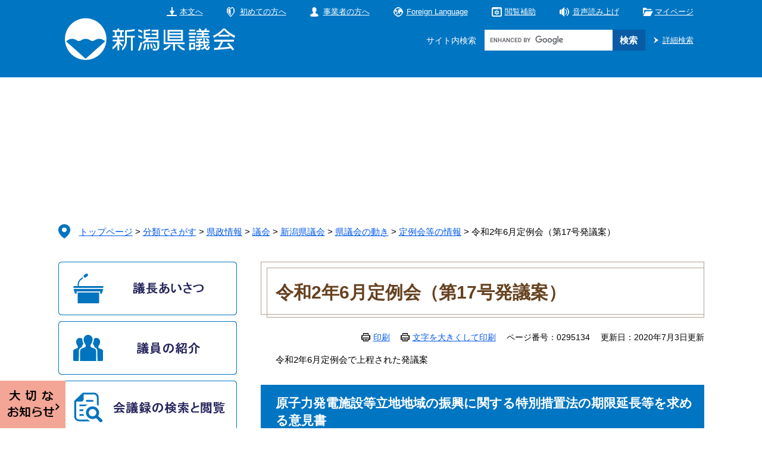

--- FILE ---
content_type: text/html
request_url: https://www.pref.niigata.lg.jp/site/gikai/r0206-hatugiann17.html
body_size: 6960
content:
<?xml version="1.0" encoding="utf-8" standalone="no"?>
<!DOCTYPE html PUBLIC "-//W3C//DTD XHTML 1.0 Transitional//EN" "http://www.w3.org/TR/xhtml1/DTD/xhtml1-transitional.dtd">
<html xmlns="http://www.w3.org/1999/xhtml" xml:lang="ja">
<head>
	<!-- Google tag (gtag.js) -->
<script type="text/javascript" async src="https://www.googletagmanager.com/gtag/js?id=G-T67HQ8668B"></script>
<script type="text/javascript">
  window.dataLayer = window.dataLayer || [];
  function gtag(){dataLayer.push(arguments);}
  gtag('js', new Date());

  gtag('config', 'G-T67HQ8668B');
</script>
	<meta http-equiv="X-UA-Compatible" content="IE=edge" />
	<meta http-equiv="Content-Type" content="text/html; charset=utf-8" />
	<meta http-equiv="Content-Language" content="ja" />
	<meta http-equiv="Content-Style-Type" content="text/css" />
	<meta http-equiv="Content-Script-Type" content="text/javascript" />
	<meta name="keywords" content="'所属コード[200030],県民・個人向け（全県・全国）,県政総合,意見書,決議'" />
	<meta name="description" content="令和2年6月定例会に上程された第17号発議案を掲載しました。" />
	<meta name="viewport" content="width=device-width, initial-scale=1.0" />
	<title>令和2年6月定例会（第17号発議案） - 新潟県ホームページ</title>
	<link rel="shortcut icon" href="/favicon.ico" type="image/vnd.microsoft.icon" />
<link rel="icon" href="/favicon.ico" type="image/vnd.microsoft.icon" />
<link rel="apple-touch-icon" href="/img/icon/apple-touch-icon.png" />
<link rel="stylesheet" type="text/css" media="print" href="/ssi/css/print.css" />
<script type="text/javascript" src="/ssi/js/escapeurl.js"></script>
<script type="text/javascript" src="/ssi/js/jquery.js"></script>
<script type="text/javascript" src="/ssi/js/jquery-migrate.js"></script>
<script type="text/javascript" src="/ssi/js/common.js"></script>
<script type="text/javascript" src="/ssi/js/search-open-page-id.js"></script>
<script type="text/javascript" src="/ssi/js/footstep.js"></script>
<link rel="stylesheet" type="text/css" href="/ssi/css/footstep.css" />
<script type="text/javascript" src="//cdn1.readspeaker.com/script/10940/webReader/webReader.js?pids=wr&amp;forceAdapter=ioshtml5&amp;disable=translation,lookup"></script>
	<style type="text/css" media="all">
		@import url("/ssi/css/site-gikai.css");
	</style>
	
</head>
<body class="site_gikai site_gikai_detail detail side1">

<!-- コンテナここから -->
<div id="container">
	<span class="hide" id="pagetop">ページの先頭です。</span>
	<span class="hide"><a href="#skip">メニューを飛ばして本文へ</a></span>

	<!-- ヘッダここから -->
	<div id="header">
		<div id="spm_wrap"><button type="button" id="spm_menu"><span class="hide">メニュー</span></button></div>
		<!-- 共通ヘッダここから -->
		<!-- リンクここから -->
<div id="header_link_bg">
	<ul id="header_link">
		<li id="hl_main"><a href="#skip">本文へ</a></li>
		<li id="hl_guide"><a href="/site/userguide/">初めての方へ</a></li>
		<li id="hl_jigyo"><a href="/site/kyotsu/biz.html">事業者の方へ</a></li>
		<li id="hl_lang"><a href="/site/multilingual/" lang="en">Foreign Language</a></li>
		<li id="hl_func">
			<a href="javascript:void(0)" onclick="javascript:return false;" onkeypress="javascript:return false;" id="acc_func_menu">閲覧補助</a>
			<ul id="acc_func_box">
				<li id="moji_size">
					<!-- 文字の大きさ変更ここから -->
					<dl>
						<dt>文字サイズ</dt>
						<dd><a id="moji_large" href="javascript:fsc('larger');" title="文字サイズを拡大する">拡大</a></dd>
						<dd><a id="moji_default" href="javascript:fsc('default');" title="文字サイズを標準にする">標準</a></dd>
					</dl>
					<!-- 文字の大きさ変更ここまで -->
				</li>
				<li id="haikei_color">
					<!-- 背景の変更ここから -->
					<dl>
						<dt>背景色</dt>
						<dd><a id="haikei_white" href="javascript:SetCss(1);" title="背景色を白色に変更する">白</a></dd>
						<dd><a id="haikei_black" href="javascript:SetCss(2);" title="背景色を黒色に変更する">黒</a></dd>
						<dd><a id="haikei_blue"  href="javascript:SetCss(3);" title="背景色を青色に変更する">青</a></dd>
					</dl>
					<!-- 背景の変更ここまで -->
				</li>
			</ul>
		</li>
		<li id="hl_voice" class="rs_skip">
			<a href="//app-as.readspeaker.com/cgi-bin/rsent?customerid=10940&amp;lang=ja_jp&amp;readid=main&amp;url=" onclick="readpage(this.href, 'xp1'); return false;" class="rs_href" rel="nofollow" accesskey="L">音声読み上げ</a>
		</li>
	</ul>
</div>
<!-- リンクここまで -->
		<!-- 共通ヘッダここまで -->
		<!-- header2ここから -->
		<div id="header2">
			<div id="xp1" class="rs_preserve rs_skip rs_splitbutton rs_addtools rs_exp"></div>
			<div id="he_left">
				<div id="logo"><a href="/site/gikai/"><img src="/img/site/gikai/logo_gikai.png" alt="新潟県議会" width="290" height="72" /></a></div>
			</div>
			<div id="he_right">
				<!-- 検索ここから -->
				<div id="top_search_keyword">
					<div id="top_search_keyword_ttl">サイト内検索</div>
					<!-- Googleカスタム検索ここから -->
					<form action="/search.html" method="get" id="cse-search-box" name="cse-search-box">
						<input type="hidden" name="cx" value="005652020252609149850:-mwtesf4ntq" /><!--
						--><input type="hidden" name="cof" value="FORID:11" /><!--
						--><input type="hidden" name="ie" value="UTF-8" /><!--
						--><label for="tmp_query"><span class="hide">Googleカスタム検索</span></label><!--
						--><input type="text" name="q" value="" id="tmp_query" /><!--
						--><input type="submit" value="検索" id="submit" name="sa" />
					</form>
					<script type="text/javascript" src="https://www.google.com/coop/cse/brand?form=cse-search-box"></script>
					<!-- Googleカスタム検索ここまで -->
				</div>
				<!-- 検索ここまで -->
				<!-- ページ番号検索ここから -->
				<div id="top_search_page_id">
					<div id="top_search_page_id_ttl">
						<a href="javascript:void(0)" onclick="javascript:return false;" onkeypress="javascript:return false;" id="acc_page_id">詳細検索</a>
					</div>
					<div id="acc_page_id_box">
						<p>ページ番号を入力</p>
						<input type="text" id="open_page_id" name="open_page_id" value="" /><!--
						--><input type="submit" value="検索" id="open_page_id_submit" name="open_page_id_submit" onclick="javascript:search_open_page_id();" onkeypress="javascript:search_open_page_id();" />
						<div id="open_page_id_message"></div>
					</div>
				</div>
				<!-- ページ番号検索ここまで -->
			</div>
		</div>
		<!-- header2ここまで -->
	</div>
	<!-- ヘッダここまで -->

	<!-- 専用ヘッダここから -->
	<div id="gikai_mainimg" style="background-image: url(/uploaded/subsite/19_img.jpg);"></div>
	
	<!-- 専用ヘッダここまで -->

	<!-- ぱんくずナビここから -->
	<div id="pankuzu_wrap">
		<!-- [[pankuzu_start]] --><!-- [[pankuzu_end]] -->
		<!-- [[pankuzu_life_start]] -->
		<div class="pankuzu">
			<span class="icon_current"><img src="/img/site/gikai/icon_pankuzu.png" alt="新潟県議会" width="20" height="24" /></span>
			<span class="pankuzu_class pankuzu_class_top"><a href="/">トップページ</a></span>
			<span class="pankuzu_mark"> &gt; </span>
			<span class="pankuzu_class"><a href="/life/">分類でさがす</a></span>
			<span class="pankuzu_mark"> &gt; </span>
			<span class="pankuzu_class"><a href="/life/7/">県政情報</a></span>
			<span class="pankuzu_mark"> &gt; </span>
			<span class="pankuzu_class"><a href="/life/7/35/">議会</a></span>
			<span class="pankuzu_mark"> &gt; </span>
			<span class="pankuzu_class"><a href="/site/gikai/">新潟県議会</a></span>
			<span class="pankuzu_mark"> &gt; </span>
			<span class="pankuzu_class"><a href="/site/gikai/list29.html">県議会の動き</a> &gt; <a href="/site/gikai/list29-47.html">定例会等の情報</a> &gt; </span>
			<span class="pankuzu_class pankuzu_class_current">令和2年6月定例会（第17号発議案）</span>
		</div>
		<!-- [[pankuzu_life_end]] -->
	</div>
	<!-- ぱんくずナビここまで -->

	<div id="mymainback">

		<!-- メインここから -->
		<div id="main">
			<div id="main_a">
				<hr class="hide" />
				<p class="hide" id="skip">本文</p>

				<div id="main_header">
					<h1>令和2年6月定例会（第17号発議案）</h1>
				</div>

				<!-- main_bodyここから -->
				<div id="main_body">

					<div id="content_header">
						<span><a id="print_mode_link" href="javascript:print_normal();">印刷</a></span>
						<span><a id="print_mode_link_large" href="javascript:print_largeFont();">文字を大きくして印刷</a></span>
						<span>ページ番号：0295134</span>
						<span>更新日：2020年7月3日更新</span>
					</div>

					
					<!-- [[page_main_body_start]] --><div class="detail_free" ><p>令和2年6月定例会で上程された発議案</p>

<h2><span style="font-size:100%">原子力発電施設等立地地域の振興に関する特別措置法の期限延長等を求める意見書</span></h2>

<p>第17号発議案</p>

<p><strong><span style="font-size:130%">　　</span></strong><span style="font-size:130%">原子力発電施設等立地地域の振興に関する特別措置法の期限延長等を求める意見書</span></p>

<p>　上記議案を別紙のとおり提出します。</p>

<p>　　令和２年７月３日</p>

<p>　　　提出者　　与口　善之　　冨樫　一成　　笠原　義宗<br />
　　　　　　　　中村　康司　　高橋　直揮　　宮崎　悦男<br />
　　　　　　　　皆川　雄二　　佐藤　純</p>

<p>　　　賛成者　　河原井　拓也　　小山　大志　　中川　隆一<br />
　　　　　　　　高見　美加　　保坂　裕一　　桜庭　節子<br />
　　　　　　　　斎京　四郎　　松原　良道　　青柳　正司<br />
　　　　　　　　横尾　幸秀　　小林　一大　　楡井　辰雄<br />
　　　　　　　　小島　隆　　桜井　甚一　　沢野　修<br />
　　　　　　　　尾身　孝昭　　柄沢　正三　　小野　峯生<br />
　　　　　　　　帆苅　謙治　　渡辺　惇夫　　石井　修<br />
　　　　　　　　星野　伊佐夫　　樋口　秀敏　　小島　晋<br />
　　　　　　　　池田　千賀子　　高倉　栄　　上杉　知之<br />
　　　　　　　　大渕　健　　長部　登　　小山　芳元<br />
　　　　　　　　市村　浩二　　安沢　峰子　　青木　太一郎<br />
　　　　　　　　小島　義徳　　佐藤　久雄　　渡辺　和光<br />
　　　　　　　　飯野　晋</p>

<p>&nbsp;</p>

<p>新潟県議会議長　　岩村　良一　様</p>

<p>&nbsp;</p>

<p style="text-align: center;"><strong><span style="font-size:130%">原子力発電施設等立地地域の振興に関する特別措置法の期限延長等を求める意見書</span></strong></p>

<p>　原子力発電施設等立地地域の振興に関する特別措置法は、平成13年４月１日に施行され、当初の期限は平成23年３月末までとされていたが、関係団体の要望等もあり、令和３年３月末まで延長された。この法律は、電源三法交付金とは別に原子力発電施設等立地地域の振興を図るとともに、国民経済の健全な発展と国民生活の安定に寄与することを目的に制定されたものであるが、この法律に基づいて決定された振興計画の事業について、達成に向け所要の措置を講ずるとともに、制度の一層の充実・強化が求められている。<br />
　東京電力福島第一原子力発電所での重大事故発生を踏まえ、事故の教訓や最新の知見を踏まえて策定した新規制基準や原子力災害対策指針に基づく原子力施設の安全対策や防災対策の強化とともに、原子力施設の立地及び周辺地域の住民の安全確保が一層求められている中で、立地地域が持続的に発展していくためには、特別措置法の目的に掲げられているように、地域の防災に配慮しつつ、生活環境、産業基盤等の総合的かつ広域的な整備に必要な特別措置を講ずること等により、地域の振興を図ることが引き続き重要である。<br />
　よって国会並びに政府におかれては、法律の期限延長について措置するとともに、地域の特色に合った地域振興が可能となるよう、対象事業の拡充や補助率の更なる嵩上げなど、制度の充実・強化を図るよう強く要望する。<br />
　以上、地方自治法第99条の規定により意見書を提出する。</p>

<p>　　　令和２年７月３日</p>

<p>&nbsp;</p>

<p style="text-align: right;">新潟県議会議長　　岩村　良一</p>

<p>　　衆議院議長　　大島　理森　様<br />
　　参議院議長　　山東　昭子　様<br />
　　内閣総理大臣　　安倍　晋三　様<br />
　　経済産業大臣　　梶山　弘志　様<br />
　　科学技術政策担当大臣　　竹本　直一　様</p>

<hr class="hrtype" />
<p style="text-align: right;"><a href="/site/gikai/r0206-ikennsyo.html">令和2年6月定例会・意見書一覧へ</a><br />
<a href="/site/gikai/r0206-koumokuitirann.html">令和2年6月定例会・議会情報項目一覧へ</a><br />
<a href="/site/gikai/" target="_self">新潟県議会トップページへ</a></p>
</div><!-- [[page_main_body_end]] -->



<!-- [[soshiki-detail-open-data-footer]] -->
<!-- [[add-template-pdf]] -->
<!-- [[add-template-windowsmediaplayer]] -->
<div id="section_footer">
	<div id="section_footer_ttl"><h2>このページに関するお問い合わせ</h2></div>
	<div id="section_footer_detail">
		<span class="sf_name"><a href="/site/gikai/1191256242871.html">議会事務局　議事調査課</a></span><br />
		<span class="sf_name2">政策調査班</span><br />
		
		<span class="sf_address">〒  950-8570<br />
新潟市中央区新光町4番地1</span><br />
		<span class="sf_tel">Tel：025-280-5529</span>
		<span class="sf_fax">Fax：025-285-0773</span>
		<span class="sf_email"><a href="/form/detail.php?sec_sec1=242&amp;inq=04&lif_id=295134">メールでのお問い合わせはこちら</a></span>
	</div>
</div>
					
					

				</div>
				<!-- main_bodyここまで -->

				<!-- 専用フッタここから --><!-- 専用フッタここまで -->

			</div>
		</div>
		<!-- メインここまで -->
		<hr class="hide" />

		<!-- サイドバー1ここから -->
		<div id="sidebar1">

			<!-- サブサイト共通自由記入エリア ここから -->
			<!-- [[item_free_area_3000_head]] --><!-- [[item_free_area_3000_tail]] -->
			<!-- サブサイト共通自由記入エリア ここまで -->

			<!-- バナーここから -->
			<div id="gikai_side_banner">
				<ul>
					<li><a href="/site/gikai/1215630041857.html"><img src="/img/site/gikai/btn_second01.png" alt="議長あいさつ" width="300" height="90" /></a></li>
					<li><a href="/site/gikai/giinnnosyoukai.html"><img src="/img/site/gikai/btn_second02.png" alt="議員の紹介" width="300" height="90" /></a></li>
					<li><a href="https://ssp.kaigiroku.net/tenant/prefniigata/pg/index.html"><img src="/img/site/gikai/btn_second03.png" alt="会議録の検索と閲覧" width="300" height="90" /></a><span class="external_link_text">＜外部リンク＞</span></li>
					<li><a href="https://niigata-pref.stream.jfit.co.jp/"><img src="/img/site/gikai/btn_second04.png" alt="インターネット中継" width="300" height="90" /></a><span class="external_link_text">＜外部リンク＞</span></li>
					<li><a href="/site/gikai/minnanokenngikai.html"><img src="/img/site/gikai/btn_second05.png" alt="みんなの県議会" width="300" height="90" /></a></li>
					<li><a href="/site/gikai/"><img src="/img/site/gikai/btn_second2_01.png" alt="定例会の情報" width="300" height="80" /></a></li>
					<li><a href="/site/gikai/"><img src="/img/site/gikai/btn_second2_02.png" alt="その他の議会情報" width="300" height="80" /></a></li>
				</ul>
			</div>
			<!-- バナーここまで -->

			<!-- 左メニューここから -->
			<div id="subsite_menu_wrap">
				<div class="subsite_menu">
					<div class="subsite_menu_ttl acc_title"><a href="/site/gikai/kenngikainougoki.html">県議会の動き</a></div>
					<div class="subsite_menu_list">
						<ul>
							<li><a href="/site/gikai/r0712-koumokuitirann.html">令和7年12月定例会の情報</a></li>
							<li><a href="/site/gikai/1356771849301.html">過去の定例会等の情報</a></li>
							<li><a href="/site/gikai/1211216492229.html">定例会等以外の議会活動</a></li>
						</ul>
					</div>
				</div>
				<div class="subsite_menu">
					<div class="subsite_menu_ttl acc_title"><a href="/site/gikai/gikaikouhou.html">議会広報</a></div>
					<div class="subsite_menu_list">
						<ul>
							<li><a href="/site/gikai/1209574850522.html">にいがた県議会だより</a></li>
							<li><a href="/site/gikai/1267394514413.html">パンフレット</a></li>
							<li><a href="/site/gikai/1356834149020.html">新潟県議会報</a></li>
							<li><a href="/site/gikai/1356854017792.html">新潟県議会史</a></li>
						</ul>
					</div>
				</div>
				<div class="subsite_menu">
					<div class="subsite_menu_ttl acc_title"><a href="/site/gikai/minnnanokenngikai-uketuketyu.html">みんなの県議会</a><span class="ttl_kanban">受付中！</span></div>
					<div class="subsite_menu_list">
						<ul>
							<li><a href="/site/gikai/1208883673178.html">県議会こども教室（議場見学）</a></li>
							<li><a href="/site/gikai/1208883674692.html">体験！小・中学生議会</a></li>
							<li><a href="/site/gikai/1356876099535.html">県議会出前授業</a></li>
						</ul>
					</div>
				</div>
			</div>
			<!-- 左メニューここまで -->

			<!-- サブサイト共通自由記入エリア ここから -->
			<!-- [[item_free_area_3001_head]] --><!-- [[item_free_area_3001_tail]] -->
			<!-- サブサイト共通自由記入エリア ここまで -->

		</div>
		<!-- サイドバー1ここまで -->

		<!-- サイドバー2ここから -->
		<!-- サイドバー2ここまで -->

	</div><!-- 3カラム終わり -->

	<!-- フッタここから -->
	<div id="footer">
		<div id="footer_link_pagetop">
			<a href="#pagetop"><img src="/img/common/btn_pagetop.png" alt="ページの先頭へ" width="76" height="60" /></a>
		</div>
		<div id="gikai_footer_link">
			<ul>
				<li><a href="/site/gikai/kenngikainoshikumi.html">県議会のしくみ</a></li>
				<li><a href="/site/gikai/giinnteiannjourei.html">議員提案による政策条例</a></li>
				<li><a href="/site/gikai/gikaiwoboutyousuruniha.html">傍聴するには</a></li>
				<li><a href="/site/gikai/1208797282267.html">請願・陳情の手続き</a></li>
				<li><a href="/site/gikai/1208797274977.html">情報公開制度等</a></li>
				<li><a href="/site/gikai/simukatudouhi-sisannkoukai.html">政務活動費</a></li>
				<li><a href="/site/gikai/gikaijimukyoku.html">議会事務局</a></li>
			</ul>
		</div>
		<div id="gikai_footer_box_wrap">
			<div id="gikai_footer_box">
				<div id="gikai_footer_link2">
					<ul>
						<li><a href="/site/userguide/use.html">このホームページについて</a></li>
						<li><a href="/site/userguide/kojinjoho.html">個人情報の取扱い</a></li>
						<li><a href="/site/userguide/use.html">免責事項</a></li>
						<li><a href="/site/kyotsu/rss.html">RSS配信について</a></li>
						<li><a href="/">新潟県トップ</a></li>
					</ul>
				</div>
				<div id="author_info_wrap">
					<div id="author_info">
						<p><span class="f_author">新潟県議会事務局</span></p>
						<p><span class="f_address">〒950-8570　新潟市中央区新光町4番地1</span></p>
						<p>
							<span class="f_tel">電話番号：025-280-5527</span>
							<span class="f_fax">ファクシミリ：025-285-0773</span>
						</p>
					</div>
					<div id="author_info_link">
						<ul>
							<li><a href="/site/kyotsu/shisetsu.html">県議会へのアクセス</a></li>
							<li><a href="/site/gikai/1201453267455.html">議事堂配置図</a></li>
							<li><a href="/site/gikai/gikai-otoiawase.html">お問合せ</a></li>
						</ul>
					</div>
				</div>
				<!-- にいがたブランドここから -->
				<div id="osusume_banner">					
	<div id="osusume_banner_box">				
		<div id="osusume_banner_ttl">			
			<a href="javascript:void(0)" onclick="javascript:return false;" onkeypress="javascript:return false;" id="osusume_banner_open"><img src="/img/common/btn_brand.png" alt="重要なお知らせ" width="110" height="80" /></a>		
		</div>			
		<div id="osusume_banner_list">			
			<div id="osusume_banner_list_box">		
				<ul>	
					<li><a href="http://www.bousai.pref.niigata.jp/contents/index.html"><img src="/img/banner/brand/ber_bousai-portal.png" alt="新潟県防災ポータル" width="210" height="60" /></a><span class="external_link_text">＜外部リンク＞</span></li>
					<li><a href="https://www.chiiki.pref.niigata.jp/yuki/"><img src="/img/banner/brand/bnr_yuki-joho.png" alt="新潟県の雪情報へ" width="210" height="60" /></a><span class="external_link_text">＜外部リンク＞</span></li>
					<li><a href="/site/kyotsu/now-niigata.html"><img src="/img/banner/brand/ber_genzai-niigata.png" alt="ライブカメラなど、現在の新潟はこちら" width="210" height="60" /></a></li>
					
				</ul>	
			</div>		
		</div>			
	</div>				
</div>
				<!-- にいがたブランドここまで -->
				<div id="copyright"><p lang="en">Copyright &#169; Niigata Prefectural Government. All Rights Reserved.</p></div>
			</div>
		</div>
	</div>
	<!-- フッタここまで -->

</div>
<!-- コンテナここまで -->


</body>
</html>

--- FILE ---
content_type: text/css
request_url: https://www.pref.niigata.lg.jp/ssi/css/footstep.css
body_size: 891
content:
@charset "utf-8";

/* あしあと機能 */
#footstep_wrap {
	width: auto;
	height: auto;
	margin: 0px;
	padding: 0px;
}
#mymainback #footstep_wrap {
	-webkit-box-ordinal-group: 1;
	    -ms-flex-order: 0;
	        order: 0;
	width: 100%;
}

#footstep {
	margin: 0px;
	padding: 0px;
	position: relative;
}

#footstep_detail {
	margin: 10px 0px 5px;
	padding: 0px 30px 0px 7rem;
	position: relative;
}
#footstep_detail::before {
	content: '足跡';
	display: block;
	width: 6rem;
	height: 2rem;
	background: #666666;
	color: #ffffff;
	font-size: 1.1rem;
	font-weight: bold;
	line-height: 1;
	margin: 0px;
	padding: 0.4rem 0px 0.5rem;
	-webkit-box-sizing: border-box;
	-moz-box-sizing: border-box;
	box-sizing: border-box;
	position: absolute;
	top: 0px;
	left: 0px;
	text-align: center;
}

#clear_footstep {
	display: block;
	width: 18px;
	height: 18px;
	margin: 0px;
	padding: 0px;
	-webkit-box-sizing: border-box;
	-moz-box-sizing: border-box;
	box-sizing: border-box;
	border: 1px solid transparent;
	background: url(/img/common/icon_keep_clear.png) no-repeat center center #666666;
	background-size: 10px 10px;
	color: #ffffff;
	line-height: 1;
	-webkit-border-radius: 18px;
	-moz-border-radius: 18px;
	border-radius: 18px;
	cursor: pointer;
	position: absolute;
	top: 1px;
	right: 1px;
	text-align: left;
	text-indent: -99999em;
	overflow: hidden;
}
#clear_footstep:hover, #clear_footstep:focus {
	opacity: 0.8;
}
#footstep_detail:empty,
#footstep_detail:empty + #clear_footstep {
	display: none;
}

.fs_rireki {
	display: inline;
}
.fs_rireki:before {
	content: '>';
	padding: 0px 0.4em;
}
.fs_rireki:first-child:before {
	display: none;
}
.fs_rireki:last-child a {
	text-decoration: none !important;
	color: inherit !important;
	cursor: default;
}
/* あしあと機能 ここまで */


/* ページ記憶 */
#keep_page {
	position: relative;
	z-index: 1;
}

#ktp_viewsw {
	display: block;
	background-color: transparent;
	background-repeat: no-repeat;
	background-position: left center;
	background-image: url(/img/common/icon_hl_mypage.png);
	color: inherit;
	line-height: 2rem;
	text-decoration: underline;
	padding: 5px 0px 5px 20px;
	cursor: pointer;
}
#ktp_viewsw:hover {
	text-decoration: none;
}

#ktp_list_wrap {
	display: none;
	position: absolute;
	top: 100%;
	right: 0px;
	z-index: 100;
	background: #ffffff;
	color: #000000;
	-webkit-box-shadow: 0px 3px 10px -2px rgba(0, 0, 0, 0.5);
	box-shadow: 0px 3px 10px -2px rgba(0, 0, 0, 0.5);
	-webkit-box-sizing: border-box;
	-moz-box-sizing: border-box;
	box-sizing: border-box;
	min-width: 265px;
	margin: 0px;
	padding: 15px;
	list-style: none;
	text-align: center;
}
#keep_page.open #ktp_list_wrap {
	display: block;
}
#ktp_list_wrap2 {
	font-size: 1.3rem;
}
#ktp_list_wrap2 .btn_func {
	display: block;
	border: 1px solid transparent;
	background: #095BA5;
	color: #ffffff;
	line-height: 2rem;
	text-decoration: none;
	margin: 0px 0px 10px;
	padding: 4px 0px;
	text-align: center;
	cursor: pointer;
	-webkit-transition: background 0.5s;
	-o-transition: background 0.5s;
	transition: background 0.5s;
}
#ktp_list_wrap2 .btn_func:hover {
	background: #1D4E8E;
}

#ktp_item_list {
	display: block;
	width: 18em;
	height: auto;
	margin: 0px;
	padding: 0px;
	list-style: none;
	text-align: left;
	max-height: calc(100vh - 180px);
	overflow-y: auto;
}
#ktp_item_list:empty:before {
	content: '登録がありません。'
}

.ktp_item {
	display: block;
	margin: 0px;
	padding: 10px 20px 10px 0px;
	border-bottom: 1px solid #cccccc;
	position: relative;
}

.ktp_item_del {
	display: block;
	width: 18px;
	height: 18px;
	margin: 0px;
	padding: 0px;
	-webkit-box-sizing: border-box;
	-moz-box-sizing: border-box;
	box-sizing: border-box;
	border: 1px solid transparent;
	background: url(/img/common/icon_keep_clear.png) no-repeat center center #666666;
	color: #ffffff;
	line-height: 1;
	-webkit-border-radius: 18px;
	-moz-border-radius: 18px;
	border-radius: 18px;
	cursor: pointer;
	position: absolute;
	right: 1px;
	top: 50%;
	-webkit-transform: translateY(-50%);
	-ms-transform: translateY(-50%);
	transform: translateY(-50%);
	text-align: left;
	text-indent: -99999em;
	overflow: hidden;
}
.ktp_item_del:hover,.ktp_item_del:focus {
	opacity: 0.8;
}

#keep_page_close {
	border: none;
	background: #095BA5;
	color: #ffffff;
	font-size: 1.3rem;
	line-height: 3rem;
	text-decoration: none;
	margin: 15px 0px 0px;
	padding: 0px 20px;
	height: 3rem;
	-webkit-transition: background 0.5s;
	-o-transition: background 0.5s;
	transition: background 0.5s;
}
#keep_page_close:hover {
	background: #1D4E8E;
}
/* ページ記憶ここまで */

--- FILE ---
content_type: text/css
request_url: https://www.pref.niigata.lg.jp/ssi/css/site-gikai.css
body_size: -249
content:
@charset "utf-8";
@import url("/ssi/css/site.css");
@import url("/ssi/css/parts-site-gikai.css");
@import url("/ssi/css/sp-parts-site-gikai.css") screen and (max-width: 670px);

--- FILE ---
content_type: text/css
request_url: https://www.pref.niigata.lg.jp/ssi/css/parts-site-gikai.css
body_size: 3471
content:
@charset "utf-8";

/* ヘッダ */
#header {
	background: #0075c2;
	color: #ffffff;
}

#header_link_bg {
	background: transparent;
	color: inherit;
}

#header2 {
	min-height: 90px;
}

#he_left {
	width: 290px;
	top: -10px;
	left: 10px;
}

#he_right {
	margin-left: 300px;
	margin-right: 18px;
	padding: 10px 0px;
	display: block;
	text-align: right;
}

#top_search_keyword {
	display: inline-block;
	vertical-align: middle;
	background: none;
	border: none;
	margin: 0px;
	padding: 0px;
	width: auto;
}
#top_search_keyword_ttl {
	display: inline-block;
	vertical-align: middle;
	margin: 0px;
}
#cse-search-box {
	display: inline-block;
	vertical-align: middle;
	width: 270px;
	margin-left: 10px;
}

#top_search_page_id {
	position: relative;
	top: auto;
	right: auto;
	display: inline-block;
	vertical-align: middle;
	margin-left: 5px;
}
#top_search_page_id_ttl a {
	background-image: url(/img/site/gikai/icon_link.png);
	color: #ffffff;
}

/* 専用ヘッダ */
#gikai_mainimg {
	height: 210px;
	height: 210px;
	background-repeat: no-repeat;
	background-position: center bottom;
}

/* パンくず */
#pankuzu_wrap {
	padding: 35px 0px 30px;
}
#pankuzu_wrap > div {
	font-size: 1.5rem;
}
.pankuzu {
	padding: 5px 0px 5px 35px;
}
.pankuzu:first-child .icon_current {
	width: 20px;
	background: transparent;
	color: #000000;
	line-height: 24px;
	top: 2px;
}

/* 足あと */
#footstep_wrap {
	display: none !important;
}

/* フッタ */
#footer {
	border: none;
}

#gikai_footer_link {
	background: #cce3f3;
}
#gikai_footer_link ul {
	width: 98%;
	max-width: 1085px;
	margin: 0px auto;
	padding: 40px 0px;
	list-style: none;
	display: -webkit-box;
	display: -ms-flexbox;
	display: flex;
	-ms-flex-wrap: wrap;
	    flex-wrap: wrap;
	-webkit-box-pack: center;
	    -ms-flex-pack: center;
	        justify-content: center;
	-webkit-box-align: stretch;
	    -ms-flex-align: stretch;
	        align-items: stretch;
}
#gikai_footer_link ul li {
	display: inline-block;
	vertical-align: top;
	width: calc(33% - 40px);
	margin: 20px;
}
#gikai_footer_link ul li a {
	display: block;
	background: #0075c2;
	color: #ffffff;
	font-size: 1.6rem;
	font-weight: bold;
	line-height: 2rem;
	text-decoration: none;
	padding: 15px 30px 15px 15px;
	-webkit-border-radius: 5px;
	-moz-border-radius: 5px;
	border-radius: 5px;
	position: relative;
	-webkit-transition: background 0.5s;
	-o-transition: background 0.5s;
	transition: background 0.5s;
}
#gikai_footer_link ul li a:hover {
	background: #095BA5;
}
#gikai_footer_link ul li a:after {
	content: '';
	display: block;
	width: 6px;
	height: 6px;
	border: 2px solid #ffffff;
	border-bottom: none;
	border-left: none;
	position: absolute;
	right: 15px;
	top: 50%;
	-webkit-transform: translateY(-50%) rotate(45deg);
	-ms-transform: translateY(-50%) rotate(45deg);
	transform: translateY(-50%) rotate(45deg);
}

#gikai_footer_box_wrap {
	background: #0075c2;
	color: #ffffff;
}
#gikai_footer_box {
	width: 98%;
	max-width: 1049px;
	margin: 0px auto;
}

#gikai_footer_link2 ul {
	margin: 0px;
	padding: 40px 0px 30px;
	list-style: none;
	text-align: center;
}
#gikai_footer_link2 ul li {
	display: inline-block;
	vertical-align: top;
	margin: 0px 20px 6px;
}
#gikai_footer_link2 ul li a {
	color: inherit;
}

#author_info_wrap {
	width: 100%;
	border: none;
	margin: 0px;
	padding: 0px;
	display: table;
}

#author_info {
	display: table-cell;
	vertical-align: bottom;
}

#author_info_link {
	display: table-cell;
	vertical-align: bottom;
	width: 600px;
}
#author_info_link ul {
	margin: 0px;
	padding: 0px;
	list-style: none;
	display: -webkit-box;
	display: -ms-flexbox;
	display: flex;
	-ms-flex-wrap: wrap;
	    flex-wrap: wrap;
	-webkit-box-pack: end;
	    -ms-flex-pack: end;
	        justify-content: flex-end;
	-webkit-box-align: end;
	    -ms-flex-align: end;
	        align-items: flex-end;
}
#author_info_link ul li {
	display: inline-block;
	vertical-align: bottom;
	width: 190px;
	margin-bottom: 8px;
	margin-left: 10px;
}
#author_info_link ul li a {
	display: block;
	text-align: center;
	background: #cce3f3;
	color: #000000;
	font-size: 1.3rem;
	line-height: 2.6rem;
	text-decoration: none;
	-webkit-border-radius: 5px;
	-moz-border-radius: 5px;
	border-radius: 5px;
	padding: 10px 0px 9px;
	-webkit-transition: background 0.5s;
	-o-transition: background 0.5s;
	transition: background 0.5s;
}
#author_info_link ul li a:hover {
	background: #aed9f7;
}
#author_info_link ul li a:before {
	content: '';
	display: inline-block;
	vertical-align: middle;
	width: 30px;
	height: 25px;
	background-color: transparent;
	background-repeat: no-repeat;
	background-position: center top;
	margin-right: 5px;
}
#author_info_link ul li:nth-child(1) a:before {
	background-image: url(/img/site/gikai/icon_f_map.png);
}
#author_info_link ul li:nth-child(2) a:before {
	background-image: url(/img/site/gikai/icon_f_shisetsu.png);
}
#author_info_link ul li:nth-child(3) a:before {
	background-image: url(/img/site/gikai/icon_f_mail.png);
}

#author_info p {
	line-height: 1.8;
}
#author_info p span {
	display: inline-block;
	margin-right: 1em;
}
#author_info p span.f_author {
	font-size: 2rem;
	font-weight: bold;
	margin-right: 0px;
}
#author_info p a {
	color: inherit;
}

#copyright {
	background: transparent;
	color: inherit;
}
#copyright p {
	padding: 30px 0px 40px;
}

/* メイン */
#mymainback {
	padding-bottom: 50px;
}

.side1 #main {
	width: calc(100% - 300px);
}
.side1 #main_a {
	padding-left: 40px;
}

/* サイド */
#sidebar1 {
	width: 300px;
}

#gikai_side_banner ul {
	max-width: 300px;
	margin: 0px auto;
	padding: 0px;
	list-style: none;
}
#gikai_side_banner ul li {
	display: block;
	margin: 0px 0px 10px;
}
#gikai_side_banner ul li a {
	display: block;
}

#subsite_menu_wrap {
	background: none;
	margin: 0px 0px 10px;
}
.subsite_menu {
	background: none;
	margin: 0px;
	padding: 0px;
}
.subsite_menu_ttl {
	background: #ffb900;
	color: #000000;
	font-size: 1.8rem;
	line-height: 1.4;
	-webkit-border-radius: 5px;
	-moz-border-radius: 5px;
	border-radius: 5px;
	margin: 0px;
	padding: 19px 20px 16px;
	position: relative;
}
.subsite_menu_ttl a {
	color: inherit;
}
.subsite_menu_ttl .ttl_kanban {
	display: block;
	background: #ff9900;
	font-family: sans-serif;
	font-size: 1.5rem;
	font-weight: bold;
	line-height: 2rem;
	letter-spacing: 0px;
	padding: 6px 5px 4px 10px;
	position: absolute;
	top: -1rem;
	right: 0px;
	z-index: 1;
	-webkit-transform: rotate(15deg);
	    -ms-transform: rotate(15deg);
	        transform: rotate(15deg);
	text-decoration: none;
}

.subsite_menu:nth-child(3n+1) .subsite_menu_ttl {
	background: #ffb900;
}
.subsite_menu:nth-child(3n+2) .subsite_menu_ttl {
	background: #ffda44;
}
.subsite_menu:nth-child(3n+3) .subsite_menu_ttl {
	background: #fff793;
}

.subsite_menu_list ul {
	margin: 0px;
	padding: 10px;
}
.subsite_menu_list ul li {
	margin: 0px;
	padding: 5px 0px 5px 15px;
	position: relative;
}
.subsite_menu_list ul li:before {
	content: '';
	width: 7px;
	height: 7px;
	background: #999999;
	-webkit-border-radius: 7px;
	-moz-border-radius: 7px;
	border-radius: 7px;
	position: absolute;
	top: 0.8em;
	left: 0px;
}
.subsite_menu_list div.link_ichiran {
	margin: 0px;
	padding: 0px 10px 15px;
}

/* 共通フッタ */
#site_footer {
	background: #F0F0F0;
	width: auto;
	max-width: none;
	margin: 40px 0px 0px;
}
#site_footer_box {
	padding: 18px 20px;
}

/* 見出し */
#main_header {
	border: 1px solid #b2a08f;
	margin-bottom: 26px;
	padding-top: 9px;
	padding-left: 9px;
}
#main_header h1 {
	background: none;
	border: 1px solid #b2a08f;
	margin: 0px -1px -6px 0px;
	padding: 20px 14px 20px 14px;
	font-size: 3rem;
	font-weight: bold;
	color: #664220;
}

#main_body h2 {
	background: #0075c2;
	border: none;
	color: #ffffff;
}
#main_body h2 a {
	color: inherit;
}

#main_body h3 {
	background: #dfeadf;
	border: none;
}

#main_body h4 {
	background: url(/img/site/gikai/h4_bg.png) no-repeat left top transparent;
	border: none;
}

#main_body h5 {
	background: url(/img/site/gikai/h5_bg.png) repeat-x left bottom transparent;
	border: none;
	padding-bottom: 14px;
}

#main_body h6 {
	background: url(/img/site/gikai/h6_bg.png) no-repeat left 0.8em transparent;
	border: none;
}

/* 目的 */
#main_body table,
#main_body th,
#main_body td {
	border-color: #cdcdcd;
}
#main_body th {
	background: #F0F0F0;
}

.tenpu_txt {
	font-size: 1.2rem;
	padding-top: 2px;
}
.tenpu_txt br {
	display: none;
}

#section_footer {
	margin: 40px 0px 0px;
	border: 1px solid #cdcdcd;
	background: url(/img/site/gikai/bg_section_info.png) no-repeat left top transparent;
}
#section_footer h2,
#main_body #section_footer h2 {
	background: none;
	border: none;
	color: #000000;
}

/* リスト */
.info_list ul {
	margin-top: 40px;
}
.info_list ul li:before {
	border-color: #ffb900;
}

/* トップ */
.mincho {
	font-family: '游明朝', 'Yu Mincho', 'ヒラギノ明朝 Pro W3', 'Hiragino Mincho Pro', serif;
}

.site_gikai_index #gikai_mainimg {
	height: 410px;
	background-position: center top;
}

.site_gikai_index #mymainback {
	width: 100%;
	max-width: none;
}
.top_main_box {
	width: 98%;
	max-width: 1085px;
	margin-left: auto;
	margin-right: auto;
}

#gikai_top_link {
	position: relative;
}
#gikai_top_link ul {
	margin: 0px;
	padding: 0px;
	list-style: none;
	display: -webkit-box;
	display: -ms-flexbox;
	display: flex;
	-ms-flex-wrap: nowrap;
	    flex-wrap: nowrap;
	-webkit-box-pack: justify;
	    -ms-flex-pack: justify;
	        justify-content: space-between;
	-webkit-box-align: stretch;
	    -ms-flex-align: stretch;
	        align-items: stretch;
	position: absolute;
	top: -100px;
	z-index: 1;
	width: 100%;
}
#gikai_top_link ul li {
	width: 205px;
}
#gikai_top_link ul li a {
	display: block;
}
#gikai_top_link ul li img {
	width: 100%;
	height: auto;
}

#gikai_top_regular_bg {
	background: url(/img/site/gikai/bg_top_info.png) repeat left top #0075c2;
	color: #ffffff;
	padding-top: 150px;
	padding-bottom: 50px;
}

#gikai_top_regular,
#gikai_top_other {
	display: -webkit-box;
	display: -ms-flexbox;
	display: flex;
	-ms-flex-wrap: nowrap;
	    flex-wrap: nowrap;
	-webkit-box-pack: justify;
	    -ms-flex-pack: justify;
	        justify-content: space-between;
	-webkit-box-align: stretch;
	    -ms-flex-align: stretch;
	        align-items: stretch;
}
#gikai_top_regular_ttl,
#gikai_top_other_ttl {
	width: 50px;
	background: #333333;
	color: #ffffff;
	-webkit-writing-mode: vertical-rl;
	    -ms-writing-mode: tb-rl;
	        writing-mode: vertical-rl;
	line-height: 50px;
	text-align: center;
}
#gikai_top_regular_ttl h2,
#gikai_top_other_ttl h2 {
	margin: 0px;
	padding: 20px 0px;
	font-size: 2rem;
	font-weight: bold;
	letter-spacing: 2px;
	position: relative;
}
#gikai_top_regular_ttl h2:after,
#gikai_top_other_ttl h2:after {
	content: '';
	display: block;
	width: 0px;
	height: 0px;
	border: 30px solid transparent;
	border-right-width: 0px;
	border-left-width: 15px;
	border-left-color: #333333;
	position: absolute;
	top: 50%;
	right: -15px;
	-webkit-transform: translateY(-50%);
	-ms-transform: translateY(-50%);
	transform: translateY(-50%);
}
@media all and (-ms-high-contrast: none) {
	#gikai_top_regular_ttl,
	#gikai_top_other_ttl {
		line-height: 60px;
	}
	#gikai_top_regular_ttl h2:after,
	#gikai_top_other_ttl h2:after {
		top: 40%;
	}
}

#gikai_top_regular_box,
#gikai_top_other_box {
	width: calc(100% - 100px);
}

#gikai_top_regular_box #main_body {
	display: -webkit-box;
	display: -ms-flexbox;
	display: flex;
	-ms-flex-wrap: nowrap;
	    flex-wrap: nowrap;
	-webkit-box-pack: justify;
	    -ms-flex-pack: justify;
	        justify-content: space-between;
	-webkit-box-align: start;
	    -ms-flex-align: start;
	        align-items: flex-start;
	font-size: 1.6rem;
}

#gikai_top_regular_box #main_body div:nth-child(n+3),
#gikai_top_regular_box #main_body .pdf_download,
#gikai_top_regular_box #main_body .wmplayer_download,
#gikai_top_regular_box #main_body #section_footer {
	display: none;
}

#gikai_top_regular_box #main_body div.detail_free {
	margin: 0px;
}

#gikai_top_regular_box #main_body div.detail_free:nth-child(1) {
	width: 300px;
	text-align: center;
}
#gikai_top_regular_box #main_body div.detail_free:nth-child(1) p {
	margin: 0px;
}
#gikai_top_regular_box #main_body div.detail_free:nth-child(1) img {
	display: block;
	margin: 0px auto 15px;
}

#gikai_top_regular_box #main_body div.detail_free:nth-child(2) {
	width: calc(100% - 340px);
}

#gikai_top_regular_box #main_body div.detail_free p {
	margin: 0px 0px 15px;
}
#gikai_top_regular_box #main_body div.detail_free p:last-child {
	margin-bottom: 0px;
}
#gikai_top_regular_box #main_body dl {
	margin: 0px 0px 15px;
	padding: 0px;
	width: 100%;
	display: table;
}
#gikai_top_regular_box #main_body dl:last-child {
	margin-bottom: 0px;
}
#gikai_top_regular_box #main_body dl dt {
	display: table-cell;
	vertical-align: top;
	width: 11em;
}
#gikai_top_regular_box #main_body dl dd {
	display: table-cell;
	vertical-align: top;
}
#gikai_top_regular_box #main_body ul {
	margin: 0px;
	padding: 0px;
	list-style: none;
}
#gikai_top_regular_box #main_body ul li {
	margin: 0px 0px 15px;
}
#gikai_top_regular_box #main_body ul li:last-child {
	margin-bottom: 0px;
}
#gikai_top_regular_box #main_body a {
	color: inherit;
}

#gikai_top_other {
	padding-top: 50px;
	padding-bottom: 4rem;
	margin-bottom: 50px;
	position: relative;
}

.section_information {
	margin: 0px;
	padding: 20px 0px;
	background: none;
	position: static;
}
.section_information_list ul {
	font-size: 1.6rem;
}
.section_information_list ul li {
	margin: 0px 0px 15px;
	padding: 0px;
	border: none;
	width: 100%;
	display: table;
}
.section_information_list ul li:last-child {
	margin-bottom: 0px;
}
.section_information_list ul li > span.article_date {
	display: table-cell;
	vertical-align: top;
	width: 11em;
}
.section_information_list ul li > span.article_date:before,
.section_information_list ul li > span.article_date:after {
	display: none;
}
.section_information_list ul li > span.article_title {
	display: table-cell;
	vertical-align: top;
}

.section_information_list div.link_box {
	top: auto;
	bottom: 0px;
	right: 0px;
}
.section_information_list div.link_box span {
	margin: 5px 0px 0px 5px;
}
.section_information_list div.link_box span a {
	display: block;
	text-align: center;
	background: #cce3f3;
	color: #000000;
	line-height: 2rem;
	text-decoration: none;
	-webkit-border-radius: 5px;
	-moz-border-radius: 5px;
	border-radius: 5px;
	padding: 10px 20px;
	-webkit-transition: background 0.5s;
	-o-transition: background 0.5s;
	transition: background 0.5s;
}
.section_information_list div.link_box span a:hover {
	background: #aed9f7;
}

.gikai_top_menu_box {
	background: #ffb900;
	color: #000000;
	-webkit-border-radius: 5px;
	-moz-border-radius: 5px;
	border-radius: 5px;
	margin: 0px 0px 10px;
	padding: 30px;
	-webkit-box-sizing: border-box;
	-moz-box-sizing: border-box;
	box-sizing: border-box;
	width: 100%;
	display: table;
}
.gikai_top_menu_box:last-child {
	margin-bottom: 0px;
}
.gikai_top_menu_box:nth-child(3n+1) {
	background: #ffb900;
}
.gikai_top_menu_box:nth-child(3n+2) {
	background: #ffda44;
}
.gikai_top_menu_box:nth-child(3n+3) {
	background: #fff793;
}
.gikai_top_menu_box a {
	color: inherit;
}

.gikai_top_menu_box .gtm_ttl {
	display: table-cell;
	vertical-align: middle;
	width: 240px;
	text-align: center;
}
.gikai_top_menu_box .gtm_ttl span.mincho {
	display: block;
	font-size: 2rem;
	font-weight: bold;
	line-height: 3rem;
	letter-spacing: 2px;
	padding: 10px 20px 10px 0px;
	position: relative;
}
.gikai_top_menu_box .gtm_ttl span.mincho:after {
	content: '';
	display: block;
	width: 0px;
	height: 0px;
	border: 25px solid transparent;
	border-right-width: 0px;
	border-left-width: 10px;
	border-left-color: rgba(0, 0, 0, 0.2);
	position: absolute;
	top: 50%;
	right: 0px;
	-webkit-transform: translateY(-50%);
	-ms-transform: translateY(-50%);
	transform: translateY(-50%);
}
.gikai_top_menu_box .gtm_ttl span.mincho span {
	display: block;
	background: #ff9900;
	font-family: sans-serif;
	font-size: 1.5rem;
	font-weight: bold;
	line-height: 2rem;
	letter-spacing: 0px;
	padding: 6px 5px 4px 10px;
	position: absolute;
	top: -2rem;
	right: 10px;
	z-index: 1;
	-webkit-transform: rotate(15deg);
	    -ms-transform: rotate(15deg);
	        transform: rotate(15deg);
}

.gikai_top_menu_box .gtm_list {
	display: table-cell;
	vertical-align: middle;
	text-align: left;
}
.gikai_top_menu_box .gtm_list ul {
	margin: 0px;
	padding: 5px 0px 5px 40px;
	list-style: none;
}
.gikai_top_menu_box .gtm_list ul li {
	display: inline-block;
	vertical-align: middle;
	margin: 5px 15px 5px 0px;
	padding-right: 20px;
	border-right: 1px solid #333333;
	line-height: 1.4;
}

#gikai_top_banner {
	margin-top: 50px;
}


/* 印刷プレビュー */
.view_print_mode #gikai_mainimg {
	display: none;
}
/* 印刷プレビュー ここまで */


/* 背景色変更 */
.color_change #main_header,
.color_change #gikai_footer_link ul li a:after,
.color_change .gikai_top_menu_box .gtm_list ul li {
	border-color: rgba(255, 255, 255, 0.5);
}
.color_change .subsite_menu_ttl,
.color_change #gikai_footer_link ul li a,
.color_change #author_info_link ul li a,
.color_change .section_information_list div.link_box span a {
	background: rgba(255, 255, 255, 0.2) !important;
}
.color_change #gikai_footer_link,
.color_change #gikai_footer_box_wrap,
.color_change #gikai_top_regular_bg,
.color_change .gikai_top_menu_box {
	background: transparent;
	color: inherit;
}
.color_change #gikai_top_regular_ttl,
.color_change #gikai_top_other_ttl,
.color_change .gikai_top_menu_box .gtm_ttl span.mincho span {
	background: rgba(255, 255, 255, 0.2);
	color: inherit;
}
.color_change #gikai_top_regular_ttl h2:after,
.color_change #gikai_top_other_ttl h2:after,
.color_change .gikai_top_menu_box .gtm_ttl span.mincho:after {
	border-left-color: rgba(255, 255, 255, 0.2);
}
.color_change .section_information {
	outline: none;
}
.color_change .gikai_top_menu_box {
	outline: 1px solid rgba(255, 255, 255, 0.5);
}
.color_black .subsite_menu_ttl .ttl_kanban {
	background: #333333;
}
.color_blue .subsite_menu_ttl .ttl_kanban {
	background: #3333FF;
}
/* 背景色変更 ここまで */


/* タブレット */
@media screen and (max-width : 1099px) {

	/* ヘッダ */
	#header2 {
		min-height: 80px;
	}
	#he_left {
		width: 250px;
		top: 0px;
	}
	#he_right {
		margin-left: 280px;
		margin-right: 0px;
	}

	/* ヘッダ画像 */
	#gikai_mainimg {
		height: auto;
		padding-top: 20%;
		background-size: 180%;
	}

	/* レイアウト */
	.side1 #main {
		width: 72%;
	}
	.side1 #main_a {
		padding-left: 20px;
	}

	#sidebar1 {
		width: 28%;
	}

	/* フッタ */
	#author_info_wrap {
		display: block;
	}
	#author_info {
		display: block;
		padding-left: 10px;
		padding-right: 10px;
	}
	#author_info_link {
		display: block;
		width: auto;
	}

	#author_info_link ul {
		-webkit-box-pack: center;
		    -ms-flex-pack: center;
		        justify-content: center;
		padding-top: 20px;
	}
	#author_info_link ul li {
		width: calc(33% - 10px);
		margin: 0px 5px 5px;
	}

	/* トップ */
	.site_gikai_index #gikai_mainimg {
		height: auto;
		padding-top: 40%;
	}
	#gikai_top_link ul {
		top: -70px;
		left: 50%;
		-webkit-transform: translateX(-50%);
		-ms-transform: translateX(-50%);
		transform: translateX(-50%);
		max-width: 800px;
	}
	#gikai_top_link ul li {
		width: 19%;
	}

	#gikai_top_regular_bg {
		padding-top: 120px;
	}
	#gikai_top_regular_box,
	#gikai_top_other_box {
		width: calc(100% - 80px);
	}
	#gikai_top_regular_box #main_body div.detail_free:nth-child(1) {
		width: 30%;
	}
	#gikai_top_regular_box #main_body div.detail_free:nth-child(2) {
		width: 68%;
	}

	.gikai_top_menu_box {
		padding-left: 15px;
		padding-right: 15px;
	}

}
/* タブレット ここまで */

--- FILE ---
content_type: text/css
request_url: https://www.pref.niigata.lg.jp/ssi/css/sp-parts-site-gikai.css
body_size: 1601
content:
@charset "utf-8";

/* ヘッダ */
#header {
	border-bottom: none;
}
#header2 {
	min-height: 0;
}

#spm_wrap button#spm_menu {
	border: none;
	-webkit-border-radius: 5px;
	-moz-border-radius: 5px;
	border-radius: 5px;
}
.spm_menu_open #spm_wrap button#spm_menu {
	-webkit-border-radius: 5px 5px 0px 0px;
	-moz-border-radius: 5px 5px 0px 0px;
	border-radius: 5px 5px 0px 0px;
}

#he_left {
	width: 193px;
	top: 14px;
}

#header_link_bg {
	display: none;
	background: #0760a8;
	color: inherit;
}
.spm_menu_open #header_link_bg {
	display: block;
}

#he_right {
	margin: 0px;
	padding: 20px 15px;
	text-align: left;
	display: none;
}
.spm_menu_open #he_right {
	display: block;
}

#top_search_keyword {
	display: block;
}
#top_search_keyword_ttl {
	display: block;
	margin: 0px 0px 5px;
	font-size: 1.5rem;
}
#cse-search-box {
	display: block;
	width: auto;
	margin: 0px;
}

#top_search_page_id {
	margin: 20px 0px 0px;
}
#top_search_page_id_ttl {
	margin: 0px 0px 5px;
}
#top_search_page_id_ttl a {
	background: none;
	color: inherit;
}

/* ヘッダ画像 */
#gikai_mainimg {
	display: block;
}
.spm_menu_open #gikai_mainimg {
	display: none;
}

/* パンくず */
#pankuzu_wrap {
	display: block;
	margin: 0px;
	padding: 10px 10px 5px;
}
.spm_menu_open #pankuzu_wrap {
	display: none;
}
#pankuzu_wrap > div {
	font-size: 1.2rem;
}
.pankuzu {
	padding: 0px 0px 0px 20px;
}
.pankuzu:first-child .icon_current {
	width: 15px;
	line-height: 18px;
}
.pankuzu:first-child .icon_current img {
	width: 100%;
	height: auto;
}

/* メニュー */
#sidebar1 {
	width: 100%;
}

#gikai_side_banner ul {
	display: -webkit-box;
	display: -ms-flexbox;
	display: flex;
	-ms-flex-wrap: wrap;
	    flex-wrap: wrap;
	max-width: 620px;
	padding: 0px 5px;
}
#gikai_side_banner ul li {
	width: calc(50% - 10px);
	margin: 0px 5px 10px;
}
#gikai_side_banner ul li:nth-last-child(3) {
	margin-right: calc(25% + 5px);
	margin-left: calc(25% + 5px);
}
#gikai_side_banner ul li:nth-child(2n) {
	margin-right: 5px !important;
	margin-left: 5px !important;
}

#subsite_menu_wrap {
	margin: 0px 10px 10px;
}
.subsite_menu {
	margin-bottom: 2px;
}
.subsite_menu.accordion_box label[for*="acc_ttl_label"] {
	background-image: url(/img/sp/acc_open.png);
}
.subsite_menu.accordion_box .acc_open label[for*="acc_ttl_label"] {
	background-image: url(/img/sp/acc_close.png);
}

.color_change .subsite_menu.accordion_box label[for*="acc_ttl_label"] {
	background-image: url(/img/sp/acc_open_white.png);
}
.color_change .subsite_menu.accordion_box .acc_open label[for*="acc_ttl_label"] {
	background-image: url(/img/sp/acc_close_white.png);
}

.subsite_menu_ttl {
	font-size: 1.6rem;
	padding: 15px;
}
.subsite_menu_ttl .ttl_kanban {
	display: inline-block;
	vertical-align: middle;
	position: static;
	font-size: 1.2rem;
	line-height: 1.5;
	padding: 2px 2px 2px 4px;
	margin-left: 10px;
}
.subsite_menu_list ul {
	padding: 0px;
}
.subsite_menu_list ul li {
	border-color: #cccccc;
	padding: 15px 0px;
}
.subsite_menu_list ul li a {
	background-image: url(/img/sp/arrow_r.png);
}
.subsite_menu_list div.link_ichiran {
	padding: 15px;
}

.free_box {
	display: block;
	margin-left: 10px;
	margin-right: 10px;
}

/* メイン */
#mymainback {
	margin-left: 0px;
	margin-right: 0px;
	padding-bottom: 15px;
}

.side1 #main {
	width: 100%;
}
.side1 #main_a {
	padding-left: 10px;
	padding-right: 10px;
}

#main_header {
	margin-bottom: 6px;
}
#main_header h1 {
	padding: 15px;
	font-size: 2.2rem;
}

#main_body h5 {
	padding: 5px 15px;
}

#main_body h6 {
	background-size: 8px 4px;
}

/* 専用フッタ */
#site_footer {
	margin-top: 15px;
}
#site_footer_box {
	padding: 15px 10px;
}

/* フッタ */
#gikai_footer_link ul {
	width: auto;
	margin: 0px;
	padding: 10px 5px;
}
#gikai_footer_link ul li {
	width: calc(50% - 10px);
	margin: 5px;
}
#gikai_footer_link ul li a {
	font-size: 1.4rem;
	padding: 10px 20px 10px 10px;
}

#gikai_footer_box {
	width: auto;
}

#gikai_footer_link2 ul {
	display: -webkit-box;
	display: -ms-flexbox;
	display: flex;
	-ms-flex-wrap: wrap;
	    flex-wrap: wrap;
	-webkit-box-align: stretch;
	    -ms-flex-align: stretch;
	        align-items: stretch;
	padding: 15px 5px;
	text-align: left;
	font-size: 1.3rem;
}
#gikai_footer_link2 ul li {
	width: calc(50% - 10px);
	margin: 0px 5px;
}

#author_info_link ul {
	padding: 15px 5px;
}
#author_info_link ul li {
	width: calc(30% - 10px);
	margin: 0px 5px;
}
#author_info_link ul li:first-child {
	width: calc(40% - 10px);
}
#author_info_link ul li a:before {
	display: block;
	margin: 0px auto;
}
#author_info_link ul li a {
	font-size: 1.2rem;
}

#copyright p {
	padding: 10px 70px;
}

/* リスト */
.info_list ul {
	margin-top: 0px;
}

/* トップ */
#gikai_top_link {
	width: 100%;
}
#gikai_top_link ul {
	position: static;
	-webkit-transform: none;
	-ms-transform: none;
	transform: none;
}
#gikai_top_link ul li {
	width: 20%;
}

#gikai_top_regular_bg {
	padding: 0px;
}

#gikai_top_regular,
#gikai_top_other {
	display: block;
	width: auto;
	margin: 0px;
	padding: 15px 10px;
}
#gikai_top_regular_ttl,
#gikai_top_other_ttl {
	display: block;
	width: auto;
	line-height: 1.5;
	-webkit-writing-mode: horizontal-tb;
	    -ms-writing-mode: lr-tb;
	        writing-mode: horizontal-tb;
}
#gikai_top_regular_ttl h2,
#gikai_top_other_ttl h2 {
	font-size: 1.8rem;
	margin: 0px 0px 20px;
	padding: 10px 15px;
}
#gikai_top_regular_ttl h2:after,
#gikai_top_other_ttl h2:after {
	top: 100%;
	right: auto;
	left: 50%;
	-webkit-transform: translateX(-50%);
	-ms-transform: translateX(-50%);
	transform: translateX(-50%);
	border: 30px solid transparent;
	border-bottom-width: 0px;
	border-top-width: 10px;
	border-top-color: #333333;
}
#gikai_top_regular_box,
#gikai_top_other_box {
	width: auto;
}

#gikai_top_regular_box #main_body {
	display: block;
	font-size: 1.4rem;
}
#gikai_top_regular_box #main_body div.detail_free:nth-child(1) {
	width: auto;
	max-width: 300px;
	margin: 0px auto 10px;
}
#gikai_top_regular_box #main_body div.detail_free:nth-child(1) img {
	margin-bottom: 5px;
}

#gikai_top_regular_box #main_body div.detail_free:nth-child(2) {
	width: auto;
}
#gikai_top_regular_box #main_body dl,
#gikai_top_regular_box #main_body div.detail_free:nth-child(2) p,
#gikai_top_regular_box #main_body ul li {
	display: block;
	width: auto;
	margin: 0px;
	padding: 15px 0px;
	border-bottom: 1px solid rgba(255, 255, 255, 0.5);
}
#gikai_top_regular_box #main_body dl dt {
	display: block;
	width: auto;
}
#gikai_top_regular_box #main_body dl dt {
	display: block;
}
#gikai_top_regular_box #main_body dl dt a {
	display: block;
	background: url(/img/sp/arrow_r_white.png) no-repeat right center;
	background-size: 8px auto;
	padding-right: 12px;
	text-decoration: none;
}

.section_information {
	padding: 0px;
}
.section_information_list ul {
	font-size: 1.4rem;
}
.section_information_list ul li {
	display: block;
	width: auto;
	margin: 0px;
	padding: 15px 0px;
	border-bottom: 1px solid #cccccc;
}
.section_information_list ul li > span.article_date {
	display: block;
	width: auto;
}
.section_information_list ul li > span.article_title {
	display: block;
}

.section_information_list div.link_box {
	text-align: center;
	padding: 10px 0px 0px;
}
.section_information_list div.link_box span a {
	font-size: 1.3rem;
	padding: 10px;
}

.top_main_box {
	width: auto;
	margin-left: 0px;
	margin-right: 0px;
}

.gikai_top_menu_box {
	display: block;
	width: auto;
	margin: 0px 10px 10px;
	padding: 15px 10px;
}
.gikai_top_menu_box:last-child {
	margin-bottom: 0px;
}
.gikai_top_menu_box .gtm_ttl {
	display: block;
	width: auto;
}
.gikai_top_menu_box .gtm_ttl span.mincho {
	font-size: 1.8rem;
	line-height: 1.5;
	margin-bottom: 15px;
	padding: 5px 0px;
}
.gikai_top_menu_box .gtm_ttl span.mincho:after {
	top: 100%;
	right: auto;
	left: 50%;
	-webkit-transform: translateX(-50%);
	-ms-transform: translateX(-50%);
	transform: translateX(-50%);
	border: 25px solid transparent;
	border-bottom-width: 0px;
	border-top-width: 8px;
	border-top-color: rgba(0, 0, 0, 0.2);
}
.gikai_top_menu_box .gtm_list {
	display: block;
}
.gikai_top_menu_box .gtm_list ul {
	padding: 0px;
}
.gikai_top_menu_box .gtm_list ul li {
	display: block;
	margin: 0px;
	padding: 15px 0px;
	border: none;
	border-bottom: 1px solid rgba(0, 0, 0, 0.2);
}
.gikai_top_menu_box .gtm_list ul li a {
	display: block;
	background: url(/img/sp/arrow_r.png) no-repeat right center;
	background-size: 8px auto;
	padding-right: 12px;
	text-decoration: none;
}
.gikai_top_menu_box .gtm_ttl span.mincho span {
	top: -1rem;
	right: 0px;
}

#gikai_top_banner {
	margin-top: 15px;
}
ul.banner_list {
	padding: 0px 5px;
}

--- FILE ---
content_type: text/css
request_url: https://www.pref.niigata.lg.jp/ssi/css/layout.css
body_size: 356
content:
@charset "utf-8";

/* 全体 */
html {
	font-size: 62.5%;
}
body {
	margin: 0px;
	padding: 0px;
	border: 0px;
	text-align: center;
	font-size: 1.5rem;
	line-height: 1.6;
}

#container {
	width: auto;
	height: auto;
	margin: 0px;
	padding: 0px;
	text-align: left;
}

/* ヘッダ */
#header {
	clear: both;
	width: auto;
	height: auto;
	margin: 0px;
	padding: 0px;
}

/* フッタ */
#footer {
	clear: both;
	width: auto;
	height: auto;
	margin: 0px;
	padding: 0px;
}

/* メイン */
#mymainback {
	clear: both;
	float: none;
	display: -webkit-box;
	display: -ms-flexbox;
	display: flex;
	-ms-flex-wrap: wrap;
	    flex-wrap: wrap;
	-webkit-box-pack: justify;
	    -ms-flex-pack: justify;
	        justify-content: space-between;
	-webkit-box-align: stretch;
	    -ms-flex-align: stretch;
	        align-items: stretch;
	width: 98%;
	max-width: 1085px;
	height: auto;
	margin: 0px auto;
	padding: 0px;
}

#main {
	float: none;
	-webkit-box-ordinal-group: 12;
	    -ms-flex-order: 11;
	        order: 11;
	width: 100%;
	margin: 0px;
	padding: 0px;
}

#main_a {
	margin: 0px;
	padding: 0px;
}

#main_body {
	margin: 0px;
	padding: 0px;
}

/* サイド */
#sidebar1 {
	float: none;
	-webkit-box-ordinal-group: 11;
	    -ms-flex-order: 10;
	        order: 10;
	width: 260px;
	margin: 0px;
	padding: 0px;
}

#sidebar2 {
	float: none;
	-webkit-box-ordinal-group: 13;
	    -ms-flex-order: 12;
	        order: 12;
	width: 260px;
	margin: 0px;
	padding: 0px;
}

.side1 #main {
	width: calc(100% - 260px);
}
.side1 #main_a {
	padding-left: 45px;
}

.side2 #main {
	width: calc(100% - 260px);
}
.side2 #main_a {
	padding-right: 45px;
}

.side1.side2 #main {
	width: calc(100% - 520px);
}
.side1.side2 #main_a {
	padding-left: 45px;
	padding-right: 45px;
}

.side1 hr.hide,
.side2 hr.hide {
	display: none;
}

/* タブレット */
@media screen and (max-width : 1099px) {

	html {
		font-size: 56.25%;
	}

	#sidebar1 {
		width: 28%;
	}
	#sidebar2 {
		width: 28%;
	}

	.side1 #main {
		width: 72%;
	}
	.side1 #main_a {
		padding-left: 20px;
	}

	.side2 #main {
		width: 72%;
	}
	.side2 #main_a {
		padding-right: 20px;
	}

	.side1.side2 #main {
		width: 44%;
	}
	.side1.side2 #main_a {
		padding-left: 10px;
		padding-right: 10px;
	}

}
/* タブレット ここまで */

--- FILE ---
content_type: text/css
request_url: https://www.pref.niigata.lg.jp/ssi/css/parts.css
body_size: 7561
content:
@charset "utf-8";

/********** 1 共通 **********/

/* float clear */
.cf:before,
.cf:after {
	content: "";
	display: table;
}
.cf:after {
	clear: both;
}
/* For IE 6/7 (trigger hasLayout) */
.cf {
	zoom: 1;
}

/* スマートフォン用 */
#sp_page_index_link_wrap {
	display: none;
}
#spm_wrap {
	display: none;
}
.sp_button {
	display: none;
}

/* レスポンシブアコーディオン用 */
.acc_title + input {
	display: none;
}
.acc_icon {
	display: none;
}

/* 隠す */
.hide {
	display: block;
	width: 0px;
	height: 0px;
	margin: 0px;
	padding: 0px;
	clip: rect(0,0,0,0);
	overflow: hidden;
}
hr.hide {
	border: none;
}

/* 承認枠 */
#approval_table {
	font-size: 1.4rem;
}

/********** 2 基本設定 **********/

/* フォント */
body {
	font-family: sans-serif;
}
em {
	font-family: '游ゴシック体', YuGothic, '游ゴシック Medium', 'Yu Gothic Medium', '游ゴシック', 'Yu Gothic', 'ヒラギノ角ゴ Pro W3', 'Hiragino Kaku Gothic Pro', 'MS PGothic';
}

/* リンク */
a:link {
	color: #0058EA;
	text-decoration: underline;
}
a:visited {
	color: #660099;
	text-decoration: underline;
}
a:active {
	color: #cc0000;
	text-decoration: none;
}
a:hover {
	color: #000000;
	text-decoration: none;
}

a img {
	border: none;
	-webkit-transition: opacity 0.5s;
	-o-transition: opacity 0.5s;
	transition: opacity 0.5s;
}
a:hover img {
	opacity: 0.8;
}

input[type="button"],
input[type="submit"],
button {
	cursor: pointer;
	font-family: sans-serif;
	font-size: 1.5rem;
}

input[type="text"],
textarea,
select {
	font-family: sans-serif;
	font-size: 1.5rem;
}

/* 外部リンク */
.external_link_text {
	display: none;
}

/* 基本タグ */
p {
	margin: 1em 0px;
	word-break: normal;
	word-wrap: break-word;
}

hr {
	clear: both;
}

/* テーブル */
#main_body table {
	border-color: #BCA276;
	border-collapse: collapse;
	border-style: solid;
	border-width: 2px;
	margin: 0px 0px 10px;
	width: auto;
	max-width: 100%;
}
#main_body th {
	background: #E9E7D6;
	border-color: #BCA276;
	border-collapse: collapse;
	border-style: solid;
	border-width: 1px;
	padding: 0.5em;
}
#main_body td {
	border-color: #BCA276;
	border-collapse: collapse;
	border-style: solid;
	border-width: 1px;
	padding: 0.5em;
}
/* テーブル（borderを「0」に設定した場合は罫線を表示させない） */
/*
#main_body table[border="0"],
#main_body table[border="0"] th,
#main_body table[border="0"] td {
	border-width: 0px;
}
*/

/* 見出し */
#main_header {
	margin-bottom: 20px;
}
#main_header h1 {
	margin: 0px;
	padding: 19px 15px 19px 25px;
	background: url(/img/common/h1_bg.png) no-repeat left top #8DCFEB;
	border: none;
	font-size: 3rem;
	font-weight: bold;
	line-height: 1.4;
}

#main_body h2 {
	clear: both;
	margin: 30px 0px 20px;
	padding: 16px 15px 15px 25px;
	background: url(/img/common/h2_bg01.png) repeat-x left top,
		url(/img/common/h2_bg01.png) repeat-x left bottom,
		url(/img/common/h2_bg02.png) repeat-y left top,
		url(/img/common/h2_bg02.png) repeat-y right top transparent;
	border: none;
	font-size: 2.1rem;
	font-weight: bold;
	line-height: 1.4;
}

#main_body h3 {
	clear: both;
	margin: 30px 0px 20px;
	padding: 8px 15px 7px 25px;
	background: url(/img/common/h3_bg.png) repeat-y left top #E0E9E9;
	border: none;
	font-size: 1.8rem;
	font-weight: bold;
	line-height: 1.4;
}

#main_body h4 {
	clear: both;
	margin: 30px 0px 20px;
	padding: 10px 15px 9px 25px;
	background: url(/img/common/h4_bg.png) repeat-x left bottom transparent;
	border: none;
	font-size: 1.5rem;
	font-weight: bold;
	line-height: 1.4;
}

#main_body h5 {
	clear: both;
	margin: 20px 0px 15px;
	padding: 5px 15px 4px 25px;
	background: url(/img/common/h5_bg.png) no-repeat left 0.3em transparent;
	border: none;
	font-size: 1.5rem;
	font-weight: bold;
	line-height: 1.4;
}

#main_body h6 {
	clear: both;
	margin: 20px 0px 15px;
	padding: 5px 15px 4px 25px;
	background: url(/img/common/h6_bg.png) no-repeat left 0.8em transparent;
	border: none;
	font-size: 1.5rem;
	font-weight: bold;
	line-height: 1.4;
}

/********** 3 ヘッダ **********/

/* ヘッダ */
#header {
	font-size: 1.3rem;
}

#header2 {
	width: 98%;
	max-width: 1085px;
	min-height: 130px;
	margin: 0px auto;
	position: relative;
	z-index: 1;
	text-align: right;
}

#xp1 {
	z-index: 100;
}
.rsfloating.rsexpanded {
	display: inline-block !important;
}

#he_left {
	width: 173px;
	position: absolute;
	top: 22px;
	left: 42px;
	z-index: 1;
	text-align: left;
}
#he_left #logo {
	margin: 0px;
}
#he_left #logo h1 {
	margin: 0px;
}
#he_left #logo a {
	display: block;
}
#he_left #logo img {
	width: 100%;
	height: auto;
}

#he_right {
	text-align: left;
	margin-left: 275px;
	padding: 15px 0px;
	display: -webkit-box;
	display: -ms-flexbox;
	display: flex;
	-ms-flex-wrap: nowrap;
	    flex-wrap: nowrap;
	-webkit-box-pack: justify;
	    -ms-flex-pack: justify;
	        justify-content: space-between;
	-webkit-box-align: stretch;
	    -ms-flex-align: stretch;
	        align-items: stretch;
}

#header_link_bg {
	background: #095BA5;
	color: #ffffff;
	position: relative;
	z-index: 2;
}
ul#header_link {
	width: 98%;
	max-width: 1085px;
	margin: 0px auto;
	padding: 5px 0px;
	list-style: none;
	text-align: right;
}
ul#header_link > li {
	display: inline-block;
	vertical-align: middle;
	margin: 0px 18px;
	text-align: left;
}
ul#header_link > li > a {
	display: block;
	background-color: transparent;
	background-repeat: no-repeat;
	background-position: left center;
	color: inherit;
	line-height: 2rem;
	padding: 5px 0px 5px 22px;
}
ul#header_link > li#hl_main > a {
	background-image: url(/img/common/icon_hl_main.png);
}
ul#header_link > li#hl_guide > a {
	background-image: url(/img/common/icon_hl_guide.png);
}
ul#header_link > li#hl_jigyo > a {
	background-image: url(/img/common/icon_hl_jigyo.png);
}
ul#header_link > li#hl_sitemap > a {
	background-image: url(/img/common/icon_hl_sitemap.png);
}
ul#header_link > li#hl_lang > a {
	background-image: url(/img/common/icon_hl_lang.png);
}
ul#header_link > li#hl_func > a {
	background-image: url(/img/common/icon_hl_func.png);
}
ul#header_link > li#hl_voice > a {
	background-image: url(/img/common/icon_hl_voice.png);
}

/* アクセシビリティ機能 */
#hl_func {
	position: relative;
	z-index: 2;
}

ul#acc_func_box {
	display: none;
	position: absolute;
	top: 100%;
	right: 0px;
	z-index: 100;
	background: #ffffff;
	color: #000000;
	-webkit-box-shadow: 0px 3px 10px -2px rgba(0, 0, 0, 0.5);
	box-shadow: 0px 3px 10px -2px rgba(0, 0, 0, 0.5);
	-webkit-box-sizing: border-box;
	-moz-box-sizing: border-box;
	box-sizing: border-box;
	min-width: 195px;
	margin: 0px;
	padding: 15px;
	list-style: none;
	text-align: center;
}
ul#acc_func_box.open {
	display: block;
}
ul#acc_func_box li {
	display: block;
	margin-bottom: 15px;
}

#acc_func_box dl {
	margin: 0px;
	padding: 0px;
	font-size: 1.3rem;
	line-height: 1.8rem;
	display: -webkit-box;
	display: -ms-flexbox;
	display: flex;
	-ms-flex-wrap: nowrap;
	    flex-wrap: nowrap;
	-webkit-box-align: center;
	    -ms-flex-align: center;
	        align-items: center;
}
#acc_func_box dl dt {
	display: inline-block;
	vertical-align: middle;
	margin: 0px 5px 0px 0px;
	padding: 6px 0px;
	font-weight: bold;
	width: 5em;
}
#acc_func_box dl dd {
	display: inline-block;
	vertical-align: middle;
	margin: 0px 0px 0px 2px;
	padding: 0px;
}
#acc_func_box dl dd a {
	display: block;
	background: #ffffff;
	border: 1px solid #cccccc;
	color: #000000;
	text-decoration: none;
	white-space: nowrap;
	padding: 5px 7px;
}
#acc_func_box dl dd a#moji_large {
	font-size: 1.5rem;
	font-weight: bold;
}
#acc_func_box dl dd a#haikei_white {
	background: #ffffff !important;
	color: #000000 !important;
}
#acc_func_box dl dd a#haikei_black {
	background: #000000 !important;
	color: #ffffff !important;
}
#acc_func_box dl dd a#haikei_blue {
	background: #0000ff !important;
	color: #ffff00 !important;
}
#acc_func_box dl dd a:hover {
	border-color: #cc0000;
}

#func_menu_close {
	border: none;
	background: #095BA5;
	color: #ffffff;
	font-size: 1.3rem;
	line-height: 3rem;
	text-decoration: none;
	margin: 0px;
	padding: 0px 20px;
	height: 3rem;
	-webkit-transition: background 0.5s;
	-o-transition: background 0.5s;
	transition: background 0.5s;
}
#func_menu_close:hover {
	background: #1D4E8E;
}

/* 検索 */
#top_search_keyword {
	width: 305px;
	background: #F0F0F0;
	border-left: 1px solid #cccccc;
	border-right: 1px solid #cccccc;
	-webkit-box-sizing: border-box;
	-moz-box-sizing: border-box;
	box-sizing: border-box;
	padding: 18px 15px 15px;
	position: relative;
}
#top_search_keyword_ttl {
	margin-right: 7rem;
	margin-bottom: 10px;
	font-size: 1.4rem;
	line-height: 2.2rem;
}

#tmp_query {
	display: inline-block;
	vertical-align: middle;
	border: none !important;
	-webkit-box-sizing: border-box;
	-moz-box-sizing: border-box;
	box-sizing: border-box;
	width: calc(100% - 55px);
	height: 35px;
	font-size: 1.5rem;
}
#submit {
	display: inline-block;
	vertical-align: middle;
	border: none;
	background: #095BA5;
	color: #ffffff;
	font-weight: bold;
	-webkit-box-sizing: border-box;
	-moz-box-sizing: border-box;
	box-sizing: border-box;
	width: 55px;
	height: 35px;
	margin: 0px;
	padding: 0px;
	font-size: 1.5rem;
	line-height: 35px;
	white-space: nowrap;
	-webkit-transition: background 0.5s;
	-o-transition: background 0.5s;
	transition: background 0.5s;
}
#submit:hover {
	background: #1D4E8E;
}

#cse_filetype {
	display: inline-block;
	vertical-align: middle;
}
#cse_filetype fieldset {
	border: none;
	margin: 0px;
	padding: 0px 0px 0px 10px;
}
#cse_filetype fieldset legend {
	margin: 0px;
	padding: 0px;
	display: none;
}
#cse_filetype fieldset span {
	font-size: 1.4rem;
	display: inline-block;
}
#cse_filetype fieldset span input {
	margin: 4px;
	vertical-align: middle;
}

/* ページ番号検索 */
#top_search_page_id {
	position: absolute;
	top: 18px;
	right: 15px;
}
#top_search_page_id_ttl a {
	display: block;
	background: url(/img/common/icon_link.png) no-repeat 5px 0.3em;
	padding-left: 20px;
	color: #000000;
}

#acc_page_id_box {
	display: none;
	position: absolute;
	top: 100%;
	right: 0px;
	z-index: 100;
	background: #ffffff;
	color: #000000;
	-webkit-box-shadow: 0px 3px 10px -2px rgba(0, 0, 0, 0.5);
	box-shadow: 0px 3px 10px -2px rgba(0, 0, 0, 0.5);
	-webkit-box-sizing: border-box;
	-moz-box-sizing: border-box;
	box-sizing: border-box;
	min-width: 195px;
	margin: 0px;
	padding: 15px;
	list-style: none;
	text-align: center;
}
#acc_page_id_box.open {
	display: block;
}

#acc_page_id_box p {
	margin: 0px;
	font-weight: bold;
}

#open_page_id {
	display: inline-block;
	vertical-align: middle;
	border: 1px solid #cccccc;
	-webkit-box-sizing: border-box;
	-moz-box-sizing: border-box;
	box-sizing: border-box;
	width: calc(100% - 55px);
	height: 30px;
	font-size: 1.5rem;
}
#open_page_id_submit {
	display: inline-block;
	vertical-align: middle;
	border: none;
	background: #095BA5;
	color: #ffffff;
	font-weight: bold;
	-webkit-box-sizing: border-box;
	-moz-box-sizing: border-box;
	box-sizing: border-box;
	width: 45px;
	height: 30px;
	margin: 0px;
	padding: 0px;
	font-size: 1.4rem;
	line-height: 30px;
	white-space: nowrap;
	-webkit-transition: background 0.5s;
	-o-transition: background 0.5s;
	transition: background 0.5s;
}
#open_page_id_submit:hover {
	background: #1D4E8E;
}

#open_page_id_message {
	margin-top: 10px;
}
#open_page_id_message:empty {
	display: none;
}

#acc_page_id_close {
	border: none;
	background: #095BA5;
	color: #ffffff;
	font-size: 1.3rem;
	line-height: 3rem;
	text-decoration: none;
	margin: 15px 0px 0px;
	padding: 0px 20px;
	height: 3rem;
	-webkit-transition: background 0.5s;
	-o-transition: background 0.5s;
	transition: background 0.5s;
}
#acc_page_id_close:hover {
	background: #1D4E8E;
}

/* グローバルナビ */
#top_search {
	width: 505px;
}

ul#gnav {
	margin: 0px;
	padding: 0px;
	list-style: none;
	width: 100%;
	display: table;
	table-layout: fixed;
}
ul#gnav li[id^="gnav"] {
	display: table-cell;
	vertical-align: middle;
	border-left: 1px solid #cccccc;
}
ul#gnav li[id^="gnav"] > a {
	display: block;
	background-color: transparent;
	background-repeat: no-repeat;
	background-position: center 15px;
	color: #000000;
	font-size: 1.3rem;
	font-weight: normal;
	text-decoration: none;
	text-align: center;
	line-height: 2rem;
	padding: 70px 0px 10px;
	-webkit-transition: background-color 0.5s;
	-o-transition: background-color 0.5s;
	transition: background-color 0.5s;
}
ul#gnav li#gnav1 > a {
	background-image: url(/img/common/gnav01.png);
}
ul#gnav li#gnav2 > a {
	background-image: url(/img/common/gnav02.png);
}
ul#gnav li#gnav3 > a {
	background-image: url(/img/common/gnav03.png);
}
ul#gnav li#gnav4 > a {
	background-image: url(/img/common/gnav04.png);
}
ul#gnav li#gnav5 > a {
	background-image: url(/img/common/gnav05.png);
}

ul#gnav li#gnav6 > a {
	background-color: #fbf5e5;
	padding: 5px;
}

ul#gnav li[id^="gnav"] > a:hover {
	background-color: #F0F0F0;
}
ul#gnav li#gnav6 > a:hover {
	background-color: #dddddd;
}
/* グローバルナビ（開閉） */
ul#gnav li#gnav2,
ul#gnav li#gnav3 {
	position: relative;
}
ul#gnav li#gnav2.open > a,
ul#gnav li#gnav3.open > a {
	background-color: #F0F0F0;
}

ul.nav_link_box {
	display: none;
	position: absolute;
	top: 100%;
	left: 0px;
	z-index: 100;
	background: #F0F0F0;
	color: #000000;
	-webkit-box-shadow: 0px 5px 5px -3px rgba(0, 0, 0, 0.5);
	box-shadow: 0px 5px 5px -3px rgba(0, 0, 0, 0.5);
	-webkit-box-sizing: border-box;
	-moz-box-sizing: border-box;
	box-sizing: border-box;
	min-width: 200px;
	margin: 0px;
	padding: 10px;
	list-style: none;
	text-align: center;
}
ul.nav_link_box.open {
	display: block;
}
ul.nav_link_box li {
	padding: 2px 0px;
	border-bottom: 1px solid #cccccc;
	text-align: left;
	list-style-image: url(data:0);
}
ul.nav_link_box li:last-child {
	border-bottom: none;
}
ul.nav_link_box li a {
	display: block;
	background: url(/img/common/icon_link.png) no-repeat 5px 0.6em;
	padding: 3px 0px 3px 20px;
	-webkit-transition: background-color 0.5s;
	-o-transition: background-color 0.5s;
	transition: background-color 0.5s;
}
ul.nav_link_box li a:hover {
	background-color: #ffffff;
}

.nav_link_close {
	border: none;
	background: #095BA5;
	color: #ffffff;
	font-size: 1.3rem;
	line-height: 3rem;
	text-decoration: none;
	margin: 15px 0px 0px;
	padding: 0px 20px;
	height: 3rem;
	-webkit-transition: background 0.5s;
	-o-transition: background 0.5s;
	transition: background 0.5s;
}
.nav_link_close:hover {
	background: #1D4E8E;
}

/********** 4 パンくず **********/

/* パンくず */
#pankuzu_wrap {
	padding: 0px 0px 10px;
}
#pankuzu_wrap > div {
	width: 98%;
	max-width: 1085px;
	margin-left: auto;
	margin-right: auto;
	-webkit-box-sizing: border-box;
	-moz-box-sizing: border-box;
	box-sizing: border-box;
	font-size: 1.4rem;
	line-height: 2rem;
}

.pankuzu {
	clear: both;
	margin-bottom: 5px;
	padding: 0px 0px 0px 7rem;
	position: relative;
}
.pankuzu .icon_current {
	display: none;
}
.pankuzu:first-child .icon_current {
	display: block;
	width: 6rem;
	height: auto;
	background: #666666;
	color: #ffffff;
	font-size: 1.1rem;
	font-weight: bold;
	line-height: 2rem;
	margin: 0px;
	padding: 0px;
	-webkit-box-sizing: border-box;
	-moz-box-sizing: border-box;
	box-sizing: border-box;
	position: absolute;
	top: 0px;
	left: 0px;
	text-align: center;
}

/********** 5 フッタ **********/

/* フッタ */
#footer {
	font-size: 1.5rem;
	border-top: 1px solid #cccccc;
}

#footer_link_pagetop {
	width: 76px;
	position: fixed;
	bottom: -200px;
	right: 20px;
	z-index: 80;
	-webkit-transition: bottom 0.5s ease-in-out;
	-o-transition: bottom 0.5s ease-in-out;
	transition: bottom 0.5s ease-in-out;
}
#footer_link_pagetop.fixed {
	bottom: 30px;
}
#footer_link_pagetop a {
	display: block;
}
#footer_link_pagetop a img {
	width: 100%;
	height: auto;
}

#footer_box {
	width: 98%;
	max-width: 1085px;
	margin: 0px auto;
	display: -webkit-box;
	display: -ms-flexbox;
	display: flex;
	-ms-flex-wrap: nowrap;
	    flex-wrap: nowrap;
	-webkit-box-pack: justify;
	    -ms-flex-pack: justify;
	        justify-content: space-between;
	-webkit-box-align: stretch;
	    -ms-flex-align: stretch;
	        align-items: stretch;
}

#author_info_wrap {
	width: 680px;
	-webkit-box-sizing: border-box;
	-moz-box-sizing: border-box;
	box-sizing: border-box;
	border-left: 1px solid #cccccc;
	padding: 24px 25px;
}

#footer_link_wrap {
	width: 405px;
	-webkit-box-sizing: border-box;
	-moz-box-sizing: border-box;
	box-sizing: border-box;
	border-left: 1px solid #cccccc;
	border-right: 1px solid #cccccc;
}

#author_info p {
	margin: 0px;
}
#author_info p span {
	display: inline-block;
}
#author_info p span.f_author {
	font-size: 2.8rem;
	margin-right: 0.5em;
}

#author_link ul {
	margin: 5px 0px 0px;
	padding: 0px;
	list-style: none;
}
#author_link ul li {
	display: inline-block;
	vertical-align: top;
	margin: 3px 30px 3px 0px;
}
#author_link ul li:last-child {
	margin-right: 0px;
}
#author_link ul li a {
	display: block;
	background: url(/img/common/icon_link.png) no-repeat 5px 0.3em;
	padding-left: 20px;
}

#footer_navi {
	padding: 17px 25px;
	border-bottom: 1px solid #cccccc;
}
#footer_navi ul {
	margin: 0px;
	padding: 0px;
	list-style: none;
}
#footer_navi ul li {
	display: inline-block;
	vertical-align: top;
	min-width: 48%;
	margin: 3px 0px;
}
#footer_navi ul li a {
	display: block;
	background: url(/img/common/icon_link.png) no-repeat 5px 0.3em;
	padding-left: 20px;
}

#footer_navi_sp {
	display: none;
}

#footer_link_pc_sp {
	padding: 10px 25px;
}
#footer_link_pc_sp span {
	display: inline-block;
	vertical-align: top;
	min-width: 48%;
}
#footer_link_pc_sp button {
	display: inline-block;
	border: none;
	outline: none;
	background-color: transparent;
	background-repeat: no-repeat;
	background-position: left center;
	line-height: 2rem;
	padding: 7px 0px 3px 30px;
	color: #666666;
	cursor: default;
}
#footer_link_pc_sp button#footer_link_pc {
	background-image: url(/img/common/icon_f_pc.png);
	text-decoration: none;
	text-transform: uppercase;
}
#footer_link_pc_sp button#footer_link_sp {
	background-image: url(/img/common/icon_f_sp.png);
	padding-left: 20px;
}
body.viewpc #footer_link_pc_sp button#footer_link_sp {
	color: #0058EA;
	text-decoration: underline;
}

#copyright {
	background: #095BA5;
	color: #ffffff;
}
#copyright p {
	margin: 0px;
	padding: 10px 0px;
	text-align: center;
	font-size: 1.3rem;
	line-height: 2rem;
}

/* おすすめ情報（回遊ボタン） */
#osusume_banner {
	position: fixed;
	left: 0px;
	bottom: 0px;
	z-index: 90;
}
#osusume_banner_box {
	width: auto;
	display: table;
}

#osusume_banner_ttl {
	display: table-cell;
	vertical-align: bottom;
	width: 110px;
}
#osusume_banner_ttl a {
	display: block;
	position: relative;
}
#osusume_banner_ttl a:before {
	content: '';
	width: 7px;
	height: 12px;
	background: url(/img/common/btn_brand_open.png) no-repeat center center;
	position: absolute;
	bottom: 30px;
	right: 10px;
	z-index: 1;
}
#osusume_banner.open #osusume_banner_ttl a:before {
	background-image: url(/img/common/btn_brand_close.png);
}
#osusume_banner_ttl img {
	width: 100%;
	height: auto;
}

#osusume_banner_list {
	display: none;
	vertical-align: bottom;
	max-width: calc(100vw - 120px);
	-webkit-box-sizing: border-box;
	-moz-box-sizing: border-box;
	box-sizing: border-box;
}
#osusume_banner.open #osusume_banner_list {
	display: table-cell;
}

#osusume_banner_list_box ul {
	margin: 0px;
	padding: 5px;
	list-style: none;
	background: #666666;
	letter-spacing: -0.4em;
}
#osusume_banner_list_box ul li {
	letter-spacing: normal;
	display: inline-block;
	vertical-align: top;
	width: 210px;
	height: 60px;
	margin: 5px;
}
#osusume_banner_list_box ul li img {
	width: 100%;
	height: auto;
}

/********** 6 バナー **********/

/* バナー広告 */
ul.banner_list {
	margin: 0px;
	padding: 0px;
	list-style: none;
	display: -webkit-box;
	display: -ms-flexbox;
	display: flex;
	-ms-flex-wrap: wrap;
	    flex-wrap: wrap;
	-webkit-box-pack: start;
	    -ms-flex-pack: start;
	        justify-content: flex-start;
}
ul.banner_list li {
	width: 220px;
	height: 70px;
	overflow: hidden;
	margin: 5px;
}
ul.banner_list li img {
	width: 100%;
	height: auto;
}

.banner_text {
	display: block;
	padding: 10px;
	font-size: 1.4rem;
	line-height: 1.3;
	text-align: left;
}

/* バナー広告（縦並び） */
#sidebar_banner {
	margin: 0px 0px 10px;
}

ul.banner_list.banner_list_side {
	display: block;
	background: #F0F0F0;
	margin: 0px;
	padding: 20px 20px 10px;
}
ul.banner_list.banner_list_side li {
	display: block;
	width: 100%;
	height: auto;
	margin: 0px 0px 10px;
}

/********** 7 リスト **********/

/* リスト */
.info_list ul {
	margin: 0px;
	padding: 0px;
	list-style: none;
}
.info_list ul li {
	margin: 0px;
	padding: 8px 0px 8px 25px;
	-webkit-box-sizing: border-box;
	-moz-box-sizing: border-box;
	box-sizing: border-box;
	position: relative;
}
.info_list ul li:before {
	content: '';
	display: block;
	width: 6px;
	height: 6px;
	border: 2px solid #FF6600;
	border-bottom: none;
	border-left: none;
	position: absolute;
	left: 5px;
	top: 1em;
	-webkit-transform: rotate(45deg);
	-ms-transform: rotate(45deg);
	transform: rotate(45deg);
}

/* リスト（日付） */
.info_list.info_list_date ul li {
	width: 100%;
	display: table;
}
.info_list.info_list_date ul li > span {
	display: table-cell;
	vertical-align: top;
}
.info_list.info_list_date ul li > span.article_date {
	width: 11em;
}

.article_section:before {
	content: '（';
}
.article_section:after {
	content: '）';
}
.article_section:empty:before,
.article_section:empty:after {
	display: none;
}

/* リスト（一覧リンク） */
div.link_ichiran {
	margin-top: 20px;
	text-align: right;
}

/* リスト（横並び） */
.navigation {
	margin-left: 25px;
}
.navigation ul {
	margin: 0px;
	padding: 0px;
	list-style: none;
}
.navigation ul li,
.navigation > div {
	display: inline-block;
	vertical-align: middle;
	margin: 5px 10px 5px 0px;
	padding-right: 15px;
	border-right: 1px solid #666666;
	line-height: 1.4;
}
.navigation ul li:last-child,
.navigation > div:last-child {
	border-right: none;
	margin-right: 0px;
	padding-right: 0px;
}

/* リスト（新着情報） */
.section_information {
	margin: 20px 0px;
	padding: 20px 25px;
	background: url(/img/common/bg_section_info01.png) repeat-x left top,
		url(/img/common/bg_section_info01.png) repeat-x left bottom,
		url(/img/common/bg_section_info02.jpg) repeat-y left top,
		url(/img/common/bg_section_info02.jpg) repeat-y right top transparent;
	position: relative;
}

.section_information h2,
#main_body .section_information h2 {
	margin: 0px;
	padding: 0px 10px 10px;
	background: url(/img/common/h2_bg01.png) repeat-x left bottom;
	border: none;
	font-size: 2.1rem;
	font-weight: bold;
}

.section_information p.no_data {
	margin: 0px;
	padding: 20px 10px 0px;
}

.section_information_list ul {
	margin: 0px;
	padding: 0px;
	list-style: none;
}
.section_information_list ul li {
	margin: 0px;
	padding: 10px 0px 10px 10px;
	-webkit-box-sizing: border-box;
	-moz-box-sizing: border-box;
	box-sizing: border-box;
	display: -webkit-box;
	display: -ms-flexbox;
	display: flex;
	-ms-flex-wrap: wrap;
	    flex-wrap: wrap;
	border-bottom: 1px dashed #cccccc;
}

.section_information_list ul li > span.article_date {
	-webkit-box-ordinal-group: 3;
	    -ms-flex-order: 2;
	        order: 2;
}
.section_information_list ul li > span.article_title {
	-webkit-box-ordinal-group: 2;
	    -ms-flex-order: 1;
	        order: 1;
}

.section_information_list ul li > span.article_date:before {
	content: '（';
}
.section_information_list ul li > span.article_date:after {
	content: '）';
}

.section_information_list div.link_box {
	position: absolute;
	top: 20px;
	right: 25px;
}
.section_information_list div.link_box span {
	display: inline-block;
	vertical-align: top;
	margin: 3px 0px;
}
.section_information_list div.link_box span a {
	display: block;
	background: url(/img/common/icon_link.png) no-repeat 5px 0.3em;
	padding-left: 20px;
	text-align: left;
}

/* リスト（新着情報サムネイル） */
.section_information_thum {
	width: 100%;
	display: table;
	margin: 0px;
	padding: 15px;
	-webkit-box-sizing: border-box;
	-moz-box-sizing: border-box;
	box-sizing: border-box;
}
.section_information_thum > div {
	display: table-cell;
	vertical-align: top;
}
.section_information_thum > div.lettering2 {
	width: 200px;
}
.section_information_thum > div.lettering2 img {
	width: 100%;
	height: auto;
}
.section_information_thum > div.lettering3 {
	padding-left: 20px;
}
.section_information_thum > div.lettering3 span {
	display: block;
}

/********** 8 サイド **********/

/* サイドバー */
#sidebar1 > div:last-child,
#sidebar2 > div:last-child {
	margin-bottom: 0 !important;
}
#sidebar1 img,
#sidebar2 img {
	max-width: 100% !important;
	height: auto !important;
}

/* サイドメニュー */
.side_box {
	background: #F0F0F0;
	margin: 0px 0px 10px;
	padding: 0px;
}
.side_box_ttl h2 {
	font-size: 1.7rem;
	font-weight: bold;
	line-height: 1.4;
	margin: 0px;
	padding: 15px 20px 12px;
	text-align: center;
}

.side_box_list ul {
	margin: 0px;
	padding: 0px 20px 15px;
	list-style: none;
}
.side_box_list ul li {
	margin: 0px;
	padding: 3px 0px 3px 20px;
	-webkit-box-sizing: border-box;
	-moz-box-sizing: border-box;
	box-sizing: border-box;
	position: relative;
}
.side_box_list ul li:before {
	content: '';
	display: block;
	width: 6px;
	height: 6px;
	border: 2px solid #FF6600;
	border-bottom: none;
	border-left: none;
	position: absolute;
	left: 5px;
	top: 0.6em;
	-webkit-transform: rotate(45deg);
	-ms-transform: rotate(45deg);
	transform: rotate(45deg);
}
.side_box_list ul li ul {
	padding: 0px;
}

.side_box_txt {
	padding: 0px 20px 20px;
}
.side_box_txt p {
	margin: 0px 0px 10px;
}
.side_box_txt p:last-child {
	margin-bottom: 0px;
}

/* レコメンド */
#sidebar_recommend {
	background: #F0F0F0;
	margin: 0px 0px 10px;
	padding: 0px;
}
#sidebar_recommend h2 {
	font-size: 1.7rem;
	font-weight: bold;
	line-height: 1.4;
	margin: 0px 20px;
	padding: 15px 0px 10px;
	text-align: center;
	border-bottom: 3px solid #DADADA;
}
#sidebar_recommend h2 span {
	display: inline-block;
}
#sidebar_recommend ul {
	margin: 0px;
	padding: 7px 20px;
	list-style: none;
}
#sidebar_recommend ul li {
	margin: 0px;
	padding: 8px 0px;
}

/* 重要なお知らせ */
#detail_side_important {
	background: #FCF0ED;
	color: #cc0000;
	margin: 0px 0px 10px;
	padding: 0px;
}
#detail_side_important h2 {
	font-size: 1.7rem;
	font-weight: bold;
	line-height: 1.4;
	margin: 0px;
	padding: 15px 20px 12px;
	text-align: center;
	background: #CC0000;
	color: #ffffff;
}
#detail_side_important ul {
	margin: 0px;
	padding: 7px 20px;
	list-style: none;
}
#detail_side_important ul li {
	margin: 0px;
	padding: 8px 0px;
}
#detail_side_important ul li a {
	color: #cc0000;
}

/* カウントダウン */
.detail_countdown {
	background: #FCE7E2;
	width: 100%;
	max-width: 260px;
	margin: 0px auto 10px;
	padding: 0px;
	position: relative;
}

.detail_countdown a {
	display: block;
}

.detail_countdown .cd_txt {
	display: block;
	min-height: 130px;
	-webkit-box-sizing: border-box;
	-moz-box-sizing: border-box;
	box-sizing: border-box;
	font-size: 1.6rem;
	font-weight: bold;
}
.detail_countdown.countdown_day_before .cd_txt {
	padding-bottom: 60px;
}

.detail_countdown .cd_txt img {
	position: absolute;
	top: 0px;
	left: 0px;
	max-width: 100%;
	height: auto;
}

.detail_countdown .cd_txt span {
	display: block;
}

.detail_countdown .cd_txt span.cd_txt_comment {
	padding: 15px 20px;
	position: relative;
	z-index: 1;
}
.detail_countdown.countdown_day_before .cd_txt span.cd_txt_comment {
	padding-bottom: 0px;
}

.detail_countdown .cd_txt span.cd_txt_day_img {
	color: #CC0000;
	font-weight: bold;
	line-height: 1;
	text-align: right;
	position: absolute;
	right: 20px;
	bottom: 15px;
	z-index: 1;
}
.detail_countdown .cd_txt span.cd_txt_day_img span {
	display: inline;
}
.detail_countdown .cd_txt span.cd_txt_day_img:after {
	content: '日';
}
.detail_countdown .cd_txt span.cd_txt_day_img img {
	position: static;
	vertical-align: bottom;
	margin-left: 1px;
	margin-right: 1px;
}

.detail_countdown .cd_txt span.external_link_text {
	display: block;
	width: 0px;
	height: 0px;
	margin: 0px;
	padding: 0px;
	clip: rect(0,0,0,0);
	overflow: hidden;
}

/* 見つからないとき・よくある質問 */
#common_banner_mitsukaranai,
#common_banner_faq {
	margin: 0px 0px 10px;
}
#common_banner_mitsukaranai a,
#common_banner_faq a {
	display: block;
	font-size: 1.7rem;
	font-weight: bold;
	line-height: 1.4;
	margin: 0px;
	padding: 13px 20px 12px;
	text-align: center;
	background: #F0F0F0;
	color: #000000;
	text-decoration: none;
	border: 1px solid #A8C2EE;
	-webkit-transition: background 0.5s;
	-o-transition: background 0.5s;
	transition: background 0.5s;
}
#common_banner_mitsukaranai a:hover,
#common_banner_faq a:hover {
	background: #E6E6E6;
}

/* 事業バナー */
#common_banner_pr {
	background: #F0F0F0;
	margin: 0px 0px 10px;
	padding: 0px;
}
#common_banner_pr h2 {
	font-size: 1.7rem;
	font-weight: bold;
	line-height: 1.4;
	margin: 0px;
	padding: 15px 20px 12px;
	text-align: center;
	text-transform: uppercase;
}
#common_banner_pr ul {
	margin: 0px;
	padding: 0px 20px 10px;
	list-style: none;
}
#common_banner_pr ul li {
	display: block;
	margin: 0px auto 10px;
}

/********** 9 メイン **********/

/* メイン */
#mymainback {
	padding-bottom: 30px;
}

#main_body > p {
	margin-left: 25px;
}

/********** 10 各ページ **********/

/* 印刷用アイコン */
#content_header {
	text-align: right;
	font-size: 1.4rem;
}
#content_header span {
	display: inline-block;
	vertical-align: middle;
	margin-left: 1em;
	text-align: left;
}
#print_mode_link,
#print_mode_link_large {
	padding-left: 20px;
	background: url(/img/common/icon_print.png) no-repeat left center;
}

/* PDF・WMPリンク */
.pdf_download,
.wmplayer_download {
	clear: both;
	margin: 30px 0px 0px;
	padding: 20px;
	width: 100%;
	display: table;
	background: #F0F0F0;
	-webkit-box-sizing: border-box;
	-moz-box-sizing: border-box;
	box-sizing: border-box;
}
.pdf_download .pdf_img,
.wmplayer_download .wmplayer_img {
	display: table-cell;
	vertical-align: top;
	width: 158px;
	margin: 0px;
	padding: 0px;
}
.pdf_download .pdf_img img,
.wmplayer_download .wmplayer_img img {
	width: 100%;
	height: auto;
}

.tenpu_txt {
	display: table-cell;
	vertical-align: top;
	margin: 0px;
	padding: 0px 0px 0px 10px;
	font-size: 1.3rem;
	line-height: 1.5;
}

/* SNSボタン */
#common_button_sns {
	clear: both;
	margin: 30px 0px 0px;
	text-align: right;
}
#common_button_sns span[id^="sns_button_"] {
	display: inline-block;
	vertical-align: middle;
	line-height: 1;
}
#common_button_sns span#sns_button_link {
	margin-left: 10px;
}
#common_button_sns span#sns_button_link a {
	font-size: 1.4rem;
	line-height: 2rem;
	display: block;
	font-size: 1.4rem;
	line-height: 2rem;
	background: #666666;
	color: #ffffff;
	text-decoration: none;
	padding: 5px 15px;
	-webkit-transition: background 0.5s;
	-o-transition: background 0.5s;
	transition: background 0.5s;
}
#common_button_sns span#sns_button_link a:hover {
	background: #444444;
}

/* カレンダー登録ボタン */
#btn_calendar_wrap {
	clear: both;
	margin: 30px 0px 0px;
	text-align: right;
}
#btn_calendar_wrap div[id^="btn_"] {
	display: inline-block;
	vertical-align: middle;
	margin-left: 10px;
}
#btn_calendar_wrap div[id^="btn_"] a {
	display: block;
	background: url(/img/common/icon_link_calendar.png) no-repeat 5px center;
	padding-left: 30px;
}

/* おすすめコンテンツ */
#osusume_contents_area {
	clear: both;
}
#detail_side_osusume {
	background: #E7E7E7;
	margin: 30px 0px 0px;
}
#detail_side_osusume h2,
#main_body #detail_side_osusume h2 {
	margin: 0px;
	padding: 13px 20px 12px;
	background: #448211;
	color: #ffffff;
	font-size: 1.8rem;
	font-weight: bold;
}
#detail_side_osusume ul {
	margin: 0px;
	padding: 10px 20px;
	list-style: none;
}
#detail_side_osusume ul li {
	margin: 0px;
	padding: 3px 0px 3px 32px;
	background: url(/img/common/icon_link_osusume.png) no-repeat 10px 0.5em;
}

/* お問い合わせ先 */
#section_footer {
	clear: both;
	margin: 30px 0px 0px;
	padding: 20px;
	background: url(/img/common/bg_section_info01.png) repeat-x left top,
		url(/img/common/bg_section_info01.png) repeat-x left bottom,
		url(/img/common/bg_section_info02.jpg) repeat-y left top,
		url(/img/common/bg_section_info02.jpg) repeat-y right top transparent;
}
#section_footer h2,
#main_body #section_footer h2 {
	margin: 0px;
	padding: 0px 0px 10px;
	background: none;
	border: none;
	font-size: 1.8rem;
}
#section_footer_detail span[class^="sf_"] {
	display: inline-block;
	margin-right: 1em;
}
#section_footer_detail span.sf_tel span{
	display: inline-block;
}
#section_footer_detail span.sf_tel span:before {
	content: '（';
}
#section_footer_detail span.sf_tel span:after {
	content: '）';
}
#section_footer_detail span.sf_tel span:empty:before,
#section_footer_detail span.sf_tel span:empty:after {
	display: none;
}

/* サイトマップ */
.sitemap_list_ttl {
	margin: 30px 0px 20px;
	padding: 8px 15px 7px 25px;
	background: url(/img/common/h3_bg.png) repeat-y left top #E0E9E9;
	border: none;
	font-size: 1.8rem;
	font-weight: bold;
	line-height: 1.4;
}
.sitemap_life2_ttl {
	margin: 30px 0px 20px;
	padding: 10px 15px 9px 25px;
	background: url(/img/common/h4_bg.png) repeat-x left bottom transparent;
	border: none;
	font-size: 1.5rem;
	font-weight: bold;
	line-height: 1.4;
}

/* 分類 */
/* parts-life.css で設定 */

/* 関連情報 */
#kanren_info {
	background: #F0F0F0;
	margin: 0px 0px 10px;
	padding: 0px;
}
#kanren_info h2 {
	background: #CCCCCC;
	font-size: 1.7rem;
	font-weight: bold;
	line-height: 1.4;
	margin: 0px;
	padding: 15px 20px 12px;
	text-align: center;
}
#kanren_info h3 {
	border-bottom: 2px dotted #cccccc;
	font-size: 1.5rem;
	font-weight: bold;
	line-height: 1.4;
	margin: 10px 20px 0px;
	padding: 9px 0px 8px;
	text-align: center;
}

.kanren_box ul {
	margin: 0px;
	padding: 12px 20px;
	list-style: none;
}
.kanren_box ul li {
	margin: 0px;
	padding: 3px 0px 3px 10px;
	-webkit-box-sizing: border-box;
	-moz-box-sizing: border-box;
	box-sizing: border-box;
	position: relative;
}
.kanren_box ul li:before {
	content: '';
	width: 3px;
	height: 3px;
	background: #FF9900;
	-webkit-border-radius: 3px;
	-moz-border-radius: 3px;
	border-radius: 3px;
	position: absolute;
	top: 0.9em;
	left: 0px;
}

.kanren_box div.link_ichiran {
	margin-top: 0px;
	padding: 0px 20px 15px;
}

/* サブカテゴリ */
.life_cat_list_ttl {
	margin: 30px 0px 20px;
	padding: 8px 15px 7px 25px;
	background: url(/img/common/h3_bg.png) repeat-y left top #E0E9E9;
	border: none;
	font-size: 1.8rem;
	font-weight: bold;
	line-height: 1.4;
}

/* 組織 */
#soshiki_hyouji ul {
	margin: 20px 0px;
	padding: 0px;
	list-style: none;
	text-align: center;
}
#soshiki_hyouji ul li {
	display: inline-block;
	vertical-align: middle;
	margin: 5px 10px 5px 0px;
	padding-right: 15px;
	border-right: 1px solid #666666;
	line-height: 1.4;
}
#soshiki_hyouji ul li:last-child {
	border-right: none;
	margin-right: 0px;
	padding-right: 0px;
}

#freespace_bu {
	margin: 30px 0px;
}
#freespace_bu p {
	margin: 0px 0px 1em 25px;
}
#freespace_bu p:last-child {
	margin-bottom: 0px;
}

.kakuka_work > div {
	margin-left: 25px;
}

.kakuka_info_box {
	margin-bottom: 30px;
}
.kakuka_contact_box > div {
	margin-bottom: 0.5em;
	margin-left: 25px;
}
.kakuka_contact_box > div:last-child {
	margin-bottom: 0px;
}

.kakuka_tel_list ul {
	margin: 0px;
	padding: 0px;
	list-style: none;
}
.kakuka_tel_list ul li span {
	margin-left: 0.5em;
}
.kakuka_tel_list ul li span:before {
	content: '（';
}
.kakuka_tel_list ul li span:after {
	content: '）';
}
.kakuka_tel_list ul li span:empty:before,
.kakuka_tel_list ul li span:empty:after {
	display: none;
}

#soshiki_pr_image {
	margin: 20px 0px;
}
#soshiki_pr_image a {
	display: block;
}
#soshiki_pr_image img {
	width: auto;
	max-width: 100%;
	height: auto;
}

#freespace_ka {
	margin: 30px 0px;
}
#freespace_ka p {
	margin: 0px 0px 1em 25px;
}
#freespace_ka p:last-child {
	margin-bottom: 0px;
}

#freespace2_ka {
	margin: 0px 0px 10px;
}
#freespace2_ka p {
	margin: 0px 0px 10px;
}
#freespace2_ka p:last-child {
	margin-bottom: 0px;
}

.kakuka_view img {
	width: 100%;
	height: auto;
}

.soshiki_kakuka .side_box_txt > div {
	margin-bottom: 0.5em;
}
.soshiki_kakuka .side_box_txt > div:last-child {
	margin-bottom: 0px;
}

.sf_name {
	font-weight: bold;
}
.grpname_box {
	margin-top: 10px;
	padding-top: 10px;
	border-top: 1px solid #cccccc;
}

/* 改ページ */
.page_num {
	margin: 30px 0px 0px;
	font-size: 1.8rem;
}
.page_num_ttl {
	font-size: 1.6rem;
}

/* ウェブブック */
#book_list_wrap {
	display: -webkit-box;
	display: -ms-flexbox;
	display: flex;
	-ms-flex-wrap: wrap;
	    flex-wrap: wrap;
	-webkit-box-pack: start;
	    -ms-flex-pack: start;
	        justify-content: flex-start;
	-webkit-box-align: stretch;
	    -ms-flex-align: stretch;
	        align-items: stretch;
}
.book_list_box {
	width: calc(50% - 15px);
	margin: 0px 30px 20px 0px;
}
.book_list_box:nth-child(2n) {
	margin-right: 0px;
}

#main_body .book_list_box h3 {
	margin-top: 0px;
}
.book_list_box .book_info {
	width: 100%;
	display: table;
}
.book_list_box .book_info > div {
	display: table-cell;
	vertical-align: top;
}
.book_list_box .book_info > div.book_thumb_img {
	width: 66px;
	padding-right: 15px;
}
.book_list_box .book_info > div.book_thumb_img img {
	width: 100%;
	height: auto;
}

/* アンケート */
#hyouka_area_submit {
	margin-top: 20px;
}

#main_body table.tbl_ques {
	width: 100%;
	margin: 20px 0px 0px;
}
#main_body table.tbl_ques th {
	text-align: center;
}
#main_body table.tbl_ques th.title {
	width: 60%;
}
#main_body table.tbl_ques th.date {
	width: 15%;
}
#main_body table.tbl_ques th.date2 {
	width: 15%;
}
#main_body table.tbl_ques th.button {
	width: 10%
}
#main_body table.tbl_ques td.t_center {
	text-align: center;
}
#main_body table.tbl_ques td input {
	display: inline-block;
	width: 100%;
	border: none;
	background: #095BA5;
	color: #ffffff;
	font-size: 1.3rem;
	line-height: 2rem;
	margin: 0px;
	padding: 5px 0px;
	text-align: center;
	-webkit-transition: background 0.5s;
	-o-transition: background 0.5s;
	transition: background 0.5s;
}
#main_body table.tbl_ques td input:hover {
	background: #1D4E8E;
}

div.q2 br {
	display: none;
}

.question_detail input[type="text"] {
	font-size: 1.5rem;
	max-width: 100%;
	-webkit-box-sizing: border-box;
	-moz-box-sizing: border-box;
	box-sizing: border-box;
}
.question_detail textarea {
	font-size: 1.5rem;
	width: 100%;
	-webkit-box-sizing: border-box;
	-moz-box-sizing: border-box;
	box-sizing: border-box;
}
.question_detail select {
	font-size: 1.5rem;
}

.question input[type="submit"],
.question input[type="button"] {
	display: inline-block;
	width: 23%;
	border: none;
	background: #095BA5;
	color: #ffffff;
	line-height: 2rem;
	margin: 0px 1% 0px 0px;
	padding: 10px 0px;
	text-align: center;
	-webkit-transition: background 0.5s;
	-o-transition: background 0.5s;
	transition: background 0.5s;
}
.question input[type="submit"]:hover,
.question input[type="button"]:hover {
	background: #1D4E8E;
}

#main_detail2 {
	margin-left: 25px;
}

.question_detail form p,
.question_detail form > div {
	margin-left: 25px;
}
.question_detail form p[align="left"] {
	margin-left: 0px;
}

.question_detail fieldset,
.question_detail #main_a fieldset {
	border: none;
	margin: 0px;
	padding: 0px;
}
.question_detail fieldset legend {
	display: block;
	width: 100%;
	margin: 0px;
	padding: 0px;
}

/* アンケート結果グラフ */
#main_body img[src="img/graph.gif"] {
	height: 20px !important;
	vertical-align: middle;
}

/* お問い合わせフォーム */
#mail_form_message,
#cookie_err_message {
	margin: 1em 0px;
	color: #cc0000;
}
#mail_form_message {
	margin-left: 25px;
}

#main_body table#mail_form_tbl {
	width: 100%;
}
#main_body table#mail_form_tbl th {
	width: 25%;
}
#main_body table#mail_form_tbl td {
	width: 75%;
}
#main_body table#mail_form_tbl td input[type="text"] {
	font-size: 1.5rem;
	width: 100%;
	-webkit-box-sizing: border-box;
	-moz-box-sizing: border-box;
	box-sizing: border-box;
}
#main_body table#mail_form_tbl td textarea {
	font-size: 1.5rem;
	width: 100%;
	-webkit-box-sizing: border-box;
	-moz-box-sizing: border-box;
	box-sizing: border-box;
}

#mail_form_btn_wrap {
	margin: 20px 0px 0px;
}
#mail_form_btn_wrap input[type="submit"] {
	display: inline-block;
	width: 23%;
	border: none;
	background: #095BA5;
	color: #ffffff;
	line-height: 2rem;
	margin: 0px 1% 0px 0px;
	padding: 10px 0px;
	text-align: center;
	-webkit-transition: background 0.5s;
	-o-transition: background 0.5s;
	transition: background 0.5s;
}
#mail_form_btn_wrap input[type="submit"]:hover {
	background: #1D4E8E;
}

/* googleカスタム検索結果 */
#main_body #cse_search_result table {
	border: none;
	margin: 0px;
}
#main_body #cse_search_result td {
	border: none;
}

.gsc-results .gsc-cursor-box .gsc-cursor-page {
	display: inline-block !important;
	vertical-align: middle;
	margin-bottom: 5px;
	padding: 10px 15px;
	border: 1px solid #cccccc;
	font-size: 1.5rem;
}
.gsc-results .gsc-cursor-box .gsc-cursor-current-page {
	background: #f5f5f5;
}

/* Googlemap */
.gglmap {
	position: relative;
	padding-top: 30px;
	padding-bottom: 56.25%;
	height: 0px;
	overflow: hidden;
}
.gglmap iframe,
.gglmap object,
.gglmap embed {
	position: absolute;
	top: 0px;
	left: 0px;
	width: 100%;
	height: 100%;
}

/* 地図でさがす */
#shisetsu_list_txt {
	border: 1px solid #cccccc;
	border-bottom: none;
}
#shisetsu_list_txt p {
	margin: 0px;
	padding: 20px;
}

#shisetsu_list_link {
	border: 1px solid #cccccc;
	border-bottom: none;
}
#shisetsu_list_link ul {
	margin: 0px;
	padding: 10px 20px;
	list-style: none;
}
#shisetsu_list_link ul li {
	display: inline-block;
	vertical-align: top;
	margin: 5px 20px 5px 0px;
}

#shisetsu_map {
	border: 1px solid #cccccc;
}
#map_canvas {
	width: 100%;
	height: 500px;
}

#map_canvas_detail {
	width: 100%;
	height: 400px;
}

.shisetsu_detail_box {
	margin-bottom: 20px;
}

#main_body #shisetsu_map table {
	border: none;
	margin: 0px;
}
#main_body #shisetsu_map td {
	border: none;
}

/* Googleアドセンス広告 */
#adsense {
	max-width: 970px;
	margin: 30px auto;
}
#adsense img {
	max-width: 100%;
	height: auto;
}

/* タブレット */
@media screen and (max-width : 1099px) {

	/* ヘッダ */
	#he_left {
		top: 50px;
		left: 10px;
	}

	#he_right {
		margin-left: 200px;
		display: block;
	}

	#top_search {
		width: 100%;
	}

	#top_search_keyword {
		width: 100%;
		border: none;
		margin: 5px 0px 0px;
		padding: 10px 15px;
	}
	#top_search_keyword_box {
		margin-right: 7rem;
	}
	#top_search_keyword_ttl {
		display: inline-block;
		vertical-align: middle;
		margin: 0px 10px 0px 0px;
	}
	#cse-search-box {
		display: inline-block;
		vertical-align: middle;
		width: calc(100% - 9em);
	}

	ul#header_link > li {
		margin: 0px 5px;
	}

	#ktp_item_list {
		width: auto;
		min-width: 18em;
	}

	/* フッタ */
	#author_info_wrap {
		width: 58%;
		padding-bottom: 50px;
	}
	#footer_link_wrap {
		width: 42%;
		padding-bottom: 50px;
	}

	#footer_link_pagetop {
		right: 10px;
	}

	/* Googleアドセンス広告 */
	#adsense {
		width: 98%;
		margin-bottom: 60px;
	}

	/* カウントダウン */
	.detail_countdown .cd_txt,
	.detail_countdown.countdown_day_before .cd_txt {
		min-height: 0;
		font-size: 1.4rem;
		padding: 0px;
		padding-top: 50%;
	}
	.detail_countdown .cd_txt span.cd_txt_comment {
		-webkit-box-sizing: border-box;
		-moz-box-sizing: border-box;
		box-sizing: border-box;
		position: absolute;
		top: 10px;
		left: 0px;
		width: 100%;
		max-height: calc(100% - 20px);
		overflow: auto;
		padding: 0px 15px;
	}
	.detail_countdown.countdown_day_before .cd_txt span.cd_txt_comment {
		max-height: calc(100% - 50px);
	}
	.detail_countdown .cd_txt span.cd_txt_day_img {
		bottom: 10px;
		right: 15px;
	}
	.detail_countdown .cd_txt span.cd_txt_day_img img {
		width: 21px;
	}

	/* ウェブブック */
	.book_list_box {
		width: calc(50% - 10px);
		margin-right: 20px;
	}

	/* アンケート */
	#main_body table.tbl_ques th.title {
		width: 50%;
	}
	#main_body table.tbl_ques th.date,
	#main_body table.tbl_ques th.date2 {
		width: 20%;
	}

}
/* タブレット ここまで */

--- FILE ---
content_type: text/css
request_url: https://www.pref.niigata.lg.jp/ssi/css/parts-site.css
body_size: 650
content:
@charset "utf-8";

/* サブサイト共通ヘッダ */
#mainimg {
	width: 100%;
	max-width: 1085px;
	margin: 0px auto 45px;
}

#mainimg_box {
	position: relative;
}
#mainimg_box a {
	display: block;
	color: #000000;
	text-decoration: none;
}
#mainimg_box img {
	width: 100%;
	height: auto;
}
#mainimg_box #site_name {
	font-size: 3rem;
	font-weight: bold;
	text-shadow: 0px 0px 3px #ffffff, 0px 0px 3px #ffffff, 0px 0px 3px #ffffff, 0px 0px 3px #ffffff, 0px 0px 3px #ffffff,
		0px 0px 3px #ffffff, 0px 0px 3px #ffffff, 0px 0px 3px #ffffff, 0px 0px 3px #ffffff, 0px 0px 3px #ffffff,
		0px 0px 3px #ffffff, 0px 0px 3px #ffffff, 0px 0px 3px #ffffff, 0px 0px 3px #ffffff, 0px 0px 3px #ffffff;
	line-height: 1.4;
	position: absolute;
	top: 25px;
	left: 25px;
}

/* サブサイト共通フッタ */
#site_footer {
	clear: both;
	float: none;
	width: 98%;
	max-width: 1085px;
	background: #D9F2FF;
	margin: 0px auto 30px;
}
#site_footer_box {
	padding: 13px 20px;
}
#site_footer_box p {
	margin: 0px 0px 1em;
}
#site_footer_box p:last-child {
	margin-bottom: 0px;
}

/* 自由編集項目 */
.free_box {
	margin: 0px 0px 10px;
}
.free_box p {
	margin: 0px 0px 10px;
}
.free_box p:last-child {
	margin-bottom: 0px;
}
.free_box img {
	max-width: 100%;
	height: auto !important;
}

/* サイドメニュー */
#subsite_menu_wrap {
	background: #D9F2FF;
	margin: 0px 0px 10px;
}

.subsite_menu {
	background: #D9F2FF;
	margin: 0px 0px 1px;
	padding: 0px;
}
.subsite_menu:last-child {
	margin-bottom: 0px;
}
.subsite_menu_ttl {
	font-size: 1.7rem;
	font-weight: bold;
	line-height: 1.4;
	margin: 0px;
	padding: 15px 20px 12px;
	text-align: center;
	background: #095BA5;
	color: #ffffff;
}
.subsite_menu_ttl a {
	color: inherit;
}

.subsite_menu_list ul {
	margin: 0px;
	padding: 12px 20px;
	list-style: none;
}
.subsite_menu_list ul li {
	margin: 0px;
	padding: 3px 0px 3px 10px;
	-webkit-box-sizing: border-box;
	-moz-box-sizing: border-box;
	box-sizing: border-box;
	position: relative;
}
.subsite_menu_list ul li:before {
	content: '';
	width: 3px;
	height: 3px;
	background: #448211;
	-webkit-border-radius: 3px;
	-moz-border-radius: 3px;
	border-radius: 3px;
	position: absolute;
	top: 0.9em;
	left: 0px;
}
.subsite_menu_list div.link_ichiran {
	margin-top: 0px;
	padding: 0px 20px 15px;
}

/* 新着情報（サムネイルあり） */
.site_index2 .section_information_list ul li {
	display: block;
	padding-left: 0px;
}
.site_index2 .section_information_list ul li:before {
	display: none;
}

.list_pack {
	width: 100%;
	display: table;
}
.list_pack > div {
	display: table-cell;
	vertical-align: middle;
}
.list_pack > div.article_img {
	width: 200px;
	padding-right: 20px;
}
.list_pack > div.article_img span {
	display: block;
}
.list_pack > div.article_img span:empty {
	height: 150px;
	background: url(/img/common/noimage.png) no-repeat center center;
}
.list_pack > div.article_img span img {
	width: 100%;
	height: auto;
}
.list_pack > div.article_txt span {
	display: block;
}

/* リスト */
.site_list2 .info_list ul li {
	padding-left: 0px;
}
.site_list2 .info_list ul li:before {
	display: none;
}

--- FILE ---
content_type: text/css
request_url: https://www.pref.niigata.lg.jp/ssi/css/sp-parts-detail.css
body_size: -19
content:
@charset "utf-8";

/* 見出し */
.detail #main_body h2,
.detail #main_body h3,
.detail #main_body h4,
.detail #main_body h5,
.detail #main_body h6 {
	margin: 15px 0px;
}

/* インデント */
#main_body div.detail_table_center {
	width: calc(100% - 30px);
	margin: 0px 15px;
}
#main_body div.detail_writing {
	width: calc(100% - 30px);
	margin: 0px 15px;
}
#main_body div.detail_map {
	width: calc(100% - 30px);
	margin: 0px 15px;
}

#main_body div.detail_free p {
	margin-left: 15px;
	margin-right: 15px;
}
#main_body div.detail_free .sp_table_wrap2 {
	margin-left: 15px;
	margin-right: 15px;
}
#main_body div.detail_free dl {
	margin-left: 15px;
	margin-right: 15px;
}
#main_body div.detail_free ul,
#main_body div.detail_free ol {
	margin-right: 15px;
}

#main_body div.detail_image_normal {
	width: calc(100% - 30px);
	margin: 0px 15px;
}
#main_body div.detail_image_left {
	margin: 0px 15px;
}
#main_body div.detail_image_center {
	margin: 0px 15px;
}
#main_body div.detail_image_right {
	margin: 0px 15px;
}


.detail_link {
	margin-left: 15px;
	margin-right: 15px;
}

.link_l {
	margin-left: 15px;
	margin-right: 15px;
}

.detail_file {
	margin-left: 15px;
	margin-right: 15px;
}

.file_pdf, .file_pdf2, .file_excel, .file_word, .file_etc {
	margin-left: 15px;
	margin-right: 15px;
}

--- FILE ---
content_type: text/css
request_url: https://www.pref.niigata.lg.jp/ssi/css/sp-parts-site.css
body_size: 430
content:
@charset "utf-8";

/* サブサイト共通ヘッダ */
#mainimg {
	margin-bottom: 15px;
}

#mainimg_box #site_name {
	font-size: 2.2rem;
	line-height: 1.2;
	top: 12%;
	left: 25px;
	max-width: calc(100% - 50px);
}

/* サブサイト共通フッタ */
#site_footer {
	width: auto;
	margin-bottom: 15px;
}
#site_footer_box {
	padding: 15px 10px;
}

/* 自由編集項目 */
.free_box img {
	display: block;
	margin-left: auto;
	margin-right: auto;
}

/* サイドメニュー */
.subsite_menu_ttl {
	padding-left: 15px;
	padding-right: 15px;
	text-align: left;
	font-size: 1.6rem;
}
.subsite_menu.accordion_box .subsite_menu_ttl.acc_title {
	padding-right: 5px;
}

.subsite_menu label[for*="acc_ttl_label"],
.subsite_menu .acc_open label[for*="acc_ttl_label"] {
	background: none;
	display: inline;
	padding-right: 0px;
}
.subsite_menu.accordion_box label[for*="acc_ttl_label"],
.subsite_menu.accordion_box .acc_open label[for*="acc_ttl_label"] {
	display: block;
	padding-right: 30px;
}
.subsite_menu.accordion_box label[for*="acc_ttl_label"] {
	background: url(/img/sp/acc_open_white.png) no-repeat 97% center transparent;
	background-size: 12px 12px;
}
.subsite_menu.accordion_box .acc_open label[for*="acc_ttl_label"] {
	background-image: url(/img/sp/acc_close_white.png);
}

.subsite_menu_list ul {
	padding: 0px;
}
.subsite_menu_list ul li {
	display: block;
	margin: 0px;
	padding: 15px;
	border: none;
	border-bottom: 1px solid #095BA5;
}
.subsite_menu_list ul li:last-child {
	border-bottom: none;
}
.subsite_menu_list ul li:before {
	display: none;
}
.subsite_menu_list ul li a {
	display: block;
	background: url(/img/sp/arrow_r_blue.png) no-repeat right center;
	background-size: 8px auto;
	padding-right: 12px;
	text-decoration: none;
}

.subsite_menu_list div.link_ichiran {
	padding: 15px;
}

/* 新着情報（サムネイルあり） */
.list_pack > div.article_img {
	width: 120px;
	padding-right: 15px;
}
.list_pack > div.article_img span:empty {
	height: 90px;
	background-size: contain;
}

--- FILE ---
content_type: application/javascript
request_url: https://www.pref.niigata.lg.jp/ssi/js/search-open-page-id.js
body_size: -7
content:
function search_open_page_id() {
	if(document.getElementsByName("open_page_id")) {
		var open_page_id = encodeURIComponent(document.getElementsByName("open_page_id")[0].value.trim());
		var targetURL = '/search_open_page_id.php?open_page_id='+open_page_id+'&date=' + new Date().getTime();
		var result = $.ajax({
			type: 'GET',
			url:  targetURL,
			async: false
	    }).responseText;
		if(result.substr(0,1) == "/") {
			window.location.href = result;
		} else {
		    document.getElementById("open_page_id_message").innerHTML = "該当ページはありません";
		}
	}
	return;
}